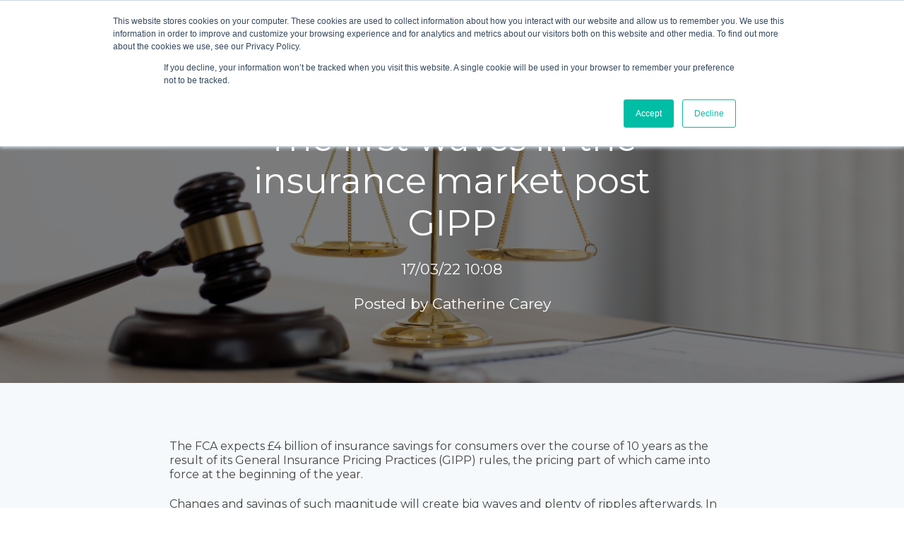

--- FILE ---
content_type: text/html; charset=UTF-8
request_url: https://www.consumerintelligence.com/articles/the-first-waves-in-the-insurance-market-post-gipp
body_size: 14375
content:
<!doctype html><html lang="en-gb"><head>
    <meta charset="utf-8">
    <title>The first waves in the insurance market post GIPP</title>
    <link rel="shortcut icon" href="https://www.consumerintelligence.com/hubfs/CI_asterisk-01-4.png">
    <meta name="description" content="The FCA expects £4 billion of insurance savings for consumers over the course of 10 years as the result of its General Insurance Pricing Practices (GIPP) rules, the pricing part of which came into force at the beginning of the year.&nbsp;">
    
		
		
		
      
		
		
    
    <meta name="viewport" content="width=device-width, initial-scale=1">

    <script src="/hs/hsstatic/jquery-libs/static-1.1/jquery/jquery-1.7.1.js"></script>
<script>hsjQuery = window['jQuery'];</script>
    <meta property="og:description" content="The FCA expects £4 billion of insurance savings for consumers over the course of 10 years as the result of its General Insurance Pricing Practices (GIPP) rules, the pricing part of which came into force at the beginning of the year.&nbsp;">
    <meta property="og:title" content="The first waves in the insurance market post GIPP">
    <meta name="twitter:description" content="The FCA expects £4 billion of insurance savings for consumers over the course of 10 years as the result of its General Insurance Pricing Practices (GIPP) rules, the pricing part of which came into force at the beginning of the year.&nbsp;">
    <meta name="twitter:title" content="The first waves in the insurance market post GIPP">

    

    
    <style>
a.cta_button{-moz-box-sizing:content-box !important;-webkit-box-sizing:content-box !important;box-sizing:content-box !important;vertical-align:middle}.hs-breadcrumb-menu{list-style-type:none;margin:0px 0px 0px 0px;padding:0px 0px 0px 0px}.hs-breadcrumb-menu-item{float:left;padding:10px 0px 10px 10px}.hs-breadcrumb-menu-divider:before{content:'›';padding-left:10px}.hs-featured-image-link{border:0}.hs-featured-image{float:right;margin:0 0 20px 20px;max-width:50%}@media (max-width: 568px){.hs-featured-image{float:none;margin:0;width:100%;max-width:100%}}.hs-screen-reader-text{clip:rect(1px, 1px, 1px, 1px);height:1px;overflow:hidden;position:absolute !important;width:1px}
</style>

<link rel="stylesheet" href="https://www.consumerintelligence.com/hubfs/hub_generated/template_assets/1/70018895413/1767608050524/template_main.min.css">
<link rel="stylesheet" href="https://www.consumerintelligence.com/hubfs/hub_generated/template_assets/1/70019072556/1767608048713/template__aos.min.css">

  <style type="text/css">
    
    
      
      
			
		
      .header-main__container {
        background: #fff;
        position: relative;
      }
		
		  @media (min-width: 1200px) {
				.body-container-wrapper:before {
					display: none;
				}
			}
		  
		  @media (max-width: 1200px) {
				.header-main__mobile-menu-btn span {
					background: #444;
				}
			}
		
    
    
      .header-main__container:before {
        display: none;
      }
    
    
    
    
    .header-main--white-with-navigation {
      border-bottom: 1px solid rgba(66, 65, 71, 0.14);
    }
    
    .header-main--fixed .header-main__container {
      background: rgba(73, 74, 82, 1.0);
    }
    
    .header-main__logo img {
      max-width: 180px;
    }
    
    
    
    
      .header-main--fixed .header-main__white-logo { display: block; }
      .header-main--fixed .header-main__color-logo { display: none; }
    
    
    @media (max-width: 1200px) {
      .header-main__logo img {
        max-width: 145.8670988654781px;
      }
    }
    
    
    
    
    

    
		
		
    .hs-menu-wrapper.flyouts .hs-menu-children-wrapper {
      background: rgba(255, 255, 255, 1.0);
      
    }
    
    @media (min-width: 1200px) {
      .hs-menu-wrapper.flyouts .hs-menu-children-wrapper {
        padding: 7px 10px;
        border-radius: 6px;
      }
    }
    
    .hs-menu-wrapper.flyouts .hs-menu-depth-1 > .hs-menu-children-wrapper:after {
      border-bottom-color: rgba(255, 255, 255, 1.0);
    }
    
    .hs-menu-wrapper.flyouts .hs-menu-children-wrapper a,
    .header-main__language-switcher .lang_list_class li a {
      font-size: 15px;
    }
		
		
    
    
    
    .header-main__menu-nav-wrapper .hs-menu-wrapper > ul > li > a:not(.header-main__cta),
    .header-main__language-switcher-label-current {
      
      text-transform: none;
      letter-spacing: 0px;
      font-size: 17px;
    }
    
    @media (min-width: 1200px) {
      .header-main:not(.header-main--fixed) .header-main__menu-nav-wrapper .hs-menu-wrapper > ul > li > a:not(.header-main__cta),
      .header-main:not(.header-main--fixed) .header-main__language-switcher-label-current {
        color: rgba(68, 68, 68, 1.0);
      }
      
      .header-main:not(.header-main--fixed) .header-main__container--white-with-navigation .header-main__menu-nav-wrapper .hs-menu-wrapper > ul > li > a:not(.header-main__cta) {
        color: #444;
      }

      .header-main:not(.header-main--fixed) .header-main__menu-nav-wrapper .hs-menu-wrapper > ul > li > a:not(.header-main__cta):hover {
        color: rgba(91, 194, 231, 0.7);
      }
      
      .header-main:not(.header-main--fixed) .header-main__container--white-with-navigation .header-main__menu-nav-wrapper .hs-menu-wrapper > ul > li > a:not(.header-main__cta):hover {
        color: #5BC2E7;
      }
      
      .header-main__language-switcher svg {
        fill: rgba(68, 68, 68, 1.0);
      }
      
      .header-main--fixed .hs-menu-wrapper > ul > li > a:not(.header-main__cta),
      .header-main--fixed .header-main__language-switcher-label-current {
        color: rgba(255, 255, 255, 1.0);
      }
    }
    
		.header-main--fixed .hs-menu-wrapper > ul > li > a:not(.header-main__cta):hover {
			opacity: .7;
		}
		
		
		
		.header-main__menu-nav-wrapper .hs-menu-wrapper > ul > li > a {
			padding: 0 12px;
		}
		
		@media (min-width: 1200px) {
			.header-main__menu-nav-wrapper .hs-menu-wrapper > ul > li > a {
				padding: 12px 12px;
			}
		}

		.header-main__menu-nav-wrapper .hs-menu-children-wrapper a,
    .header-main__language-switcher .lang_list_class li a {
      color: #444;
      padding: 7px 10px;
      text-transform: none;
      letter-spacing: 0px;
    }
		
		@media (max-width: 1200px) {
			.header-main__menu-nav-wrapper .hs-menu-children-wrapper a {
				padding: 0 10px;
			}
		}
		
    .header-main__menu-nav-wrapper .hs-menu-children-wrapper a:hover,
    .header-main__language-switcher .lang_list_class li a:hover {
      color: #5bc2e7;
      background: #efefef;
      padding-left: 14px;
			border-radius: 6px;
    }
		
		@media (max-width: 1200px) {
			.header-main__cta {
				font-size: 17px;
			}

			.header-main__language-switcher .lang_list_class li:first-child {
				border-radius: 6px 6px 0 0;
			}

			.header-main__language-switcher .lang_list_class li:last-child {
				border-radius: 0 0 6px 6px;
			}
    
			.header-main__language-switcher .lang_list_class {
				border-radius: 6px;
			}
		}
    
		
		
		
		  .search--menu input {
				width: 0;
				border-right: 0;
				border-left: 0;
				border-top: 0;
				color: rgba(68, 68, 68, 1.0);
				background: none;
				padding: 0;
				
				  border-bottom: 1px solid rgba(68, 68, 68, 0.12);
					color: #444;
				
				transform: scaleX(0);
				transition: transform 300ms ease;
				transform-origin: right;
				position: absolute;
				right: 0;
				top: -6px;
			}
		
		  .search--menu {
				display: inline-flex;
				display: -webkit-inline-box;
				position: relative;
			}
		
		  .search--menu svg {
				cursor: pointer;
				
				  fill: #444;
				
			}
		
		  .header-main--fixed .search--menu svg {
				fill: rgba(255, 255, 255, 1.0);
			}
		
		  .header-main--fixed .search--menu input {
				border-bottom-color: rgba(255, 255, 255, 1.0) !important;
				color: rgba(255, 255, 255, 1.0);
			}

			.search-open .hs-menu-wrapper {
				transform: translateX(-160px);
				opacity: 0;
			}

			.search-open .search--menu input {
				width: auto;
				padding: 7px;
				transform: scaleX(1);
			}

		  .search--menu input:focus {
				outline: none;
				
				  border-bottom: 1px solid rgba(68, 68, 68, .7);
				
			}
		
			.search--menu label {
				left: -60px;
				position: absolute;
			}
		
    
		
			.top-bar--mobile {
				padding: 0 15px;
			}
		
    
    
    
      
    
      .header-main--fixed .header-main__logo img {
        max-width: 120.0px;
      }
    
    
      .header-main--fixed .header-main__cta {
        padding-bottom: .4rem;
        padding-top: .4rem;
      }
  
      
      .header-main--fixed .header-main__container {
        padding: .4rem 0;
        transition: all 210ms linear;
      }


    
  </style>

<link rel="stylesheet" href="/hs/hsstatic/AsyncSupport/static-1.501/sass/comments_listing_asset.css">

  <style>
    footer {
      background-color: rgba(68, 68, 68, 1.0);
    }
    
    footer * {
      color: #FFFFFF;
    }
    
		
			footer a {
				font-family: ;
			}
		
		
		.footer__main {
			flex: 0 350px;
		}
		
		.footer__social-link a {
			background: rgba(255, 255, 255, 0.12);
		}

		.footer__social-link a:hover {
			background: rgba(255, 255, 255, 0.34);
		}
		
    .footer__menu .hs-menu-depth-1 > a {
			text-transform: normal;
			margin-bottom: 21px;
		}
		
		
		  .footer__menu .hs-menu-wrapper li ul li ul {
				display: block;
			}
		
  </style>

<style>
  @font-face {
    font-family: "Montserrat";
    font-weight: 400;
    font-style: normal;
    font-display: swap;
    src: url("/_hcms/googlefonts/Montserrat/regular.woff2") format("woff2"), url("/_hcms/googlefonts/Montserrat/regular.woff") format("woff");
  }
  @font-face {
    font-family: "Montserrat";
    font-weight: 700;
    font-style: normal;
    font-display: swap;
    src: url("/_hcms/googlefonts/Montserrat/700.woff2") format("woff2"), url("/_hcms/googlefonts/Montserrat/700.woff") format("woff");
  }
</style>

    <script src="https://www.consumerintelligence.com/hubfs/hub_generated/template_assets/1/70018894462/1767608049390/template_bundle.min.js"></script>

    
<!--  Added by GoogleAnalytics integration -->
<script>
var _hsp = window._hsp = window._hsp || [];
_hsp.push(['addPrivacyConsentListener', function(consent) { if (consent.allowed || (consent.categories && consent.categories.analytics)) {
  (function(i,s,o,g,r,a,m){i['GoogleAnalyticsObject']=r;i[r]=i[r]||function(){
  (i[r].q=i[r].q||[]).push(arguments)},i[r].l=1*new Date();a=s.createElement(o),
  m=s.getElementsByTagName(o)[0];a.async=1;a.src=g;m.parentNode.insertBefore(a,m)
})(window,document,'script','//www.google-analytics.com/analytics.js','ga');
  ga('create','UA-11132605-4','auto');
  ga('send','pageview');
}}]);
</script>

<!-- /Added by GoogleAnalytics integration -->

<!--  Added by GoogleAnalytics4 integration -->
<script>
var _hsp = window._hsp = window._hsp || [];
window.dataLayer = window.dataLayer || [];
function gtag(){dataLayer.push(arguments);}

var useGoogleConsentModeV2 = true;
var waitForUpdateMillis = 1000;


if (!window._hsGoogleConsentRunOnce) {
  window._hsGoogleConsentRunOnce = true;

  gtag('consent', 'default', {
    'ad_storage': 'denied',
    'analytics_storage': 'denied',
    'ad_user_data': 'denied',
    'ad_personalization': 'denied',
    'wait_for_update': waitForUpdateMillis
  });

  if (useGoogleConsentModeV2) {
    _hsp.push(['useGoogleConsentModeV2'])
  } else {
    _hsp.push(['addPrivacyConsentListener', function(consent){
      var hasAnalyticsConsent = consent && (consent.allowed || (consent.categories && consent.categories.analytics));
      var hasAdsConsent = consent && (consent.allowed || (consent.categories && consent.categories.advertisement));

      gtag('consent', 'update', {
        'ad_storage': hasAdsConsent ? 'granted' : 'denied',
        'analytics_storage': hasAnalyticsConsent ? 'granted' : 'denied',
        'ad_user_data': hasAdsConsent ? 'granted' : 'denied',
        'ad_personalization': hasAdsConsent ? 'granted' : 'denied'
      });
    }]);
  }
}

gtag('js', new Date());
gtag('set', 'developer_id.dZTQ1Zm', true);
gtag('config', 'G-0QDFBR67TB');
</script>
<script async src="https://www.googletagmanager.com/gtag/js?id=G-0QDFBR67TB"></script>

<!-- /Added by GoogleAnalytics4 integration -->


<script src="//static.getclicky.com/js" type="text/javascript"></script>
<script type="text/javascript">try{ clicky.init(218129); }catch(e){}</script>


<link rel="amphtml" href="https://www.consumerintelligence.com/articles/the-first-waves-in-the-insurance-market-post-gipp?hs_amp=true">

<meta property="og:image" content="https://www.consumerintelligence.com/hubfs/GIPP-1.png">
<meta property="og:image:width" content="1200">
<meta property="og:image:height" content="627">

<meta name="twitter:image" content="https://www.consumerintelligence.com/hubfs/GIPP-1.png">


<meta property="og:url" content="https://www.consumerintelligence.com/articles/the-first-waves-in-the-insurance-market-post-gipp">
<meta name="twitter:card" content="summary_large_image">

<link rel="canonical" href="https://www.consumerintelligence.com/articles/the-first-waves-in-the-insurance-market-post-gipp">

<meta property="og:type" content="article">
<link rel="alternate" type="application/rss+xml" href="https://www.consumerintelligence.com/articles/rss.xml">
<meta name="twitter:domain" content="www.consumerintelligence.com">
<meta name="twitter:site" content="@consumerintel">
<script src="//platform.linkedin.com/in.js" type="text/javascript">
    lang: en_US
</script>

<meta http-equiv="content-language" content="en-gb">






  <meta name="generator" content="HubSpot"></head>
  
	
	
  
  <body>
    <div class="body-wrapper   hs-content-id-68756628263 hs-blog-post hs-blog-id-3868561786 body-wrapper--default">
      
        <div id="hs_cos_wrapper_header" class="hs_cos_wrapper hs_cos_wrapper_widget hs_cos_wrapper_type_module" style="" data-hs-cos-general-type="widget" data-hs-cos-type="module">




  


<header class="header-main header-main--default sticky-menu-on " id="">
  

  <div class="row-fluid-wrapper header-main__container header-main__container--default">
    <div class="row-fluid">
      <div class="content-wrapper space-between">

        <div class="header-main__logo">
          
					
          
            
          

					
					
						
						
						<a href="https://www.consumerintelligence.com">
							<img src="https://www.consumerintelligence.com/hs-fs/hubfs/ci-logo-white-2.png?width=1342&amp;height=496&amp;name=ci-logo-white-2.png" alt="ci-logo-white-2" width="1342" height="496" class="header-main__white-logo false hide" srcset="https://www.consumerintelligence.com/hs-fs/hubfs/ci-logo-white-2.png?width=671&amp;height=248&amp;name=ci-logo-white-2.png 671w, https://www.consumerintelligence.com/hs-fs/hubfs/ci-logo-white-2.png?width=1342&amp;height=496&amp;name=ci-logo-white-2.png 1342w, https://www.consumerintelligence.com/hs-fs/hubfs/ci-logo-white-2.png?width=2013&amp;height=744&amp;name=ci-logo-white-2.png 2013w, https://www.consumerintelligence.com/hs-fs/hubfs/ci-logo-white-2.png?width=2684&amp;height=992&amp;name=ci-logo-white-2.png 2684w, https://www.consumerintelligence.com/hs-fs/hubfs/ci-logo-white-2.png?width=3355&amp;height=1240&amp;name=ci-logo-white-2.png 3355w, https://www.consumerintelligence.com/hs-fs/hubfs/ci-logo-white-2.png?width=4026&amp;height=1488&amp;name=ci-logo-white-2.png 4026w" sizes="(max-width: 1342px) 100vw, 1342px">
					  </a>
					

					
					
						
						
						<a href="https://www.consumerintelligence.com">
							<img src="https://www.consumerintelligence.com/hs-fs/hubfs/master_ci_logo_new-01-2.png?width=1342&amp;height=496&amp;name=master_ci_logo_new-01-2.png" alt="master_ci_logo_new-01-2" width="1342" height="496" class="header-main__color-logo " srcset="https://www.consumerintelligence.com/hs-fs/hubfs/master_ci_logo_new-01-2.png?width=671&amp;height=248&amp;name=master_ci_logo_new-01-2.png 671w, https://www.consumerintelligence.com/hs-fs/hubfs/master_ci_logo_new-01-2.png?width=1342&amp;height=496&amp;name=master_ci_logo_new-01-2.png 1342w, https://www.consumerintelligence.com/hs-fs/hubfs/master_ci_logo_new-01-2.png?width=2013&amp;height=744&amp;name=master_ci_logo_new-01-2.png 2013w, https://www.consumerintelligence.com/hs-fs/hubfs/master_ci_logo_new-01-2.png?width=2684&amp;height=992&amp;name=master_ci_logo_new-01-2.png 2684w, https://www.consumerintelligence.com/hs-fs/hubfs/master_ci_logo_new-01-2.png?width=3355&amp;height=1240&amp;name=master_ci_logo_new-01-2.png 3355w, https://www.consumerintelligence.com/hs-fs/hubfs/master_ci_logo_new-01-2.png?width=4026&amp;height=1488&amp;name=master_ci_logo_new-01-2.png 4026w" sizes="(max-width: 1342px) 100vw, 1342px">
							<span class="hide-text">ci-logo-white-2</span>
					  </a>
					
        </div>

        
        
          <div class="header-main__menu-nav-container">
            <div class="header-main__menu-nav-wrapper">
              <div id="hs_menu_wrapper_header_" class="hs-menu-wrapper active-branch flyouts hs-menu-flow-horizontal" role="navigation" data-sitemap-name="default" data-menu-id="87562389145" aria-label="Navigation Menu">
 <ul role="menu" class="active-branch">
  <li class="hs-menu-item hs-menu-depth-1 hs-item-has-children" role="none"><a href="javascript:;" aria-haspopup="true" aria-expanded="false" role="menuitem">Markets</a>
   <ul role="menu" class="hs-menu-children-wrapper">
    <li class="hs-menu-item hs-menu-depth-2" role="none"><a href="https://www.consumerintelligence.com/motor-insurance-market" role="menuitem">Motor Insurance</a></li>
    <li class="hs-menu-item hs-menu-depth-2" role="none"><a href="https://www.consumerintelligence.com/home-insurance-market" role="menuitem">Home Insurance</a></li>
    <li class="hs-menu-item hs-menu-depth-2" role="none"><a href="https://www.consumerintelligence.com/travel-insurance-market" role="menuitem">Travel Insurance</a></li>
    <li class="hs-menu-item hs-menu-depth-2" role="none"><a href="https://www.consumerintelligence.com/pet-insurance-market" role="menuitem">Pet Insurance</a></li>
    <li class="hs-menu-item hs-menu-depth-2" role="none"><a href="https://www.consumerintelligence.com/bike-insurance-market" role="menuitem">Bike Insurance</a></li>
    <li class="hs-menu-item hs-menu-depth-2" role="none"><a href="https://www.consumerintelligence.com/van-insurance-market" role="menuitem">Van Insurance</a></li>
    <li class="hs-menu-item hs-menu-depth-2" role="none"><a href="https://www.consumerintelligence.com/landlord-insurance-price-benchmarking" role="menuitem">Landlord Insurance</a></li>
    <li class="hs-menu-item hs-menu-depth-2" role="none"><a href="https://www.consumerintelligence.com/sme-insurance-price-benchmarking" role="menuitem">SME Insurance</a></li>
    <li class="hs-menu-item hs-menu-depth-2" role="none"><a href="https://www.consumerintelligence.com/rescue-insurance-price-benchmarking" role="menuitem">Rescue Insurance</a></li>
    <li class="hs-menu-item hs-menu-depth-2" role="none"><a href="https://www.consumerintelligence.com/inflation-tracking" role="menuitem">Inflation Tracking</a></li>
   </ul></li>
  <li class="hs-menu-item hs-menu-depth-1 hs-item-has-children" role="none"><a href="javascript:;" aria-haspopup="true" aria-expanded="false" role="menuitem">Insurance Benchmarking</a>
   <ul role="menu" class="hs-menu-children-wrapper">
    <li class="hs-menu-item hs-menu-depth-2" role="none"><a href="https://www.consumerintelligence.com/daily-price-benchmarking-solution" role="menuitem">Daily Price Benchmarking</a></li>
    <li class="hs-menu-item hs-menu-depth-2" role="none"><a href="https://www.consumerintelligence.com/market-view-solution" role="menuitem">Market View</a></li>
    <li class="hs-menu-item hs-menu-depth-2" role="none"><a href="https://www.consumerintelligence.com/trading-view" role="menuitem">Trading View</a></li>
    <li class="hs-menu-item hs-menu-depth-2" role="none"><a href="https://www.consumerintelligence.com/underwriter-view" role="menuitem">Underwriter View</a></li>
    <li class="hs-menu-item hs-menu-depth-2" role="none"><a href="https://www.consumerintelligence.com/offers-and-incentives-benchmarking" role="menuitem">Offers and Incentives Benchmarking</a></li>
    <li class="hs-menu-item hs-menu-depth-2" role="none"><a href="https://www.consumerintelligence.com/additional-product-benchmarking-solution" role="menuitem">Additional Product Benchmarking</a></li>
    <li class="hs-menu-item hs-menu-depth-2" role="none"><a href="https://www.consumerintelligence.com/gipp-performance-tracker-solution" role="menuitem">GIPP Performance Tracker</a></li>
    <li class="hs-menu-item hs-menu-depth-2" role="none"><a href="https://www.consumerintelligence.com/data-mapping-diagnostic-solution" role="menuitem">Data Mapping Diagnostic</a></li>
    <li class="hs-menu-item hs-menu-depth-2" role="none"><a href="https://www.consumerintelligence.com/question-set-monitor-solution" role="menuitem">PCW Question Set Monitor</a></li>
    <li class="hs-menu-item hs-menu-depth-2" role="none"><a href="https://www.consumerintelligence.com/insurance-marketing-substantiations" role="menuitem">Advertising Substantiations</a></li>
   </ul></li>
  <li class="hs-menu-item hs-menu-depth-1 hs-item-has-children" role="none"><a href="javascript:;" aria-haspopup="true" aria-expanded="false" role="menuitem">Consumer Research</a>
   <ul role="menu" class="hs-menu-children-wrapper">
    <li class="hs-menu-item hs-menu-depth-2" role="none"><a href="https://www.consumerintelligence.com/insurance-behaviour-tracker-solution" role="menuitem">Insurance Behaviour Tracker</a></li>
    <li class="hs-menu-item hs-menu-depth-2" role="none"><a href="https://www.consumerintelligence.com/fair-value-benchmarking" role="menuitem">Fair Value Benchmarking</a></li>
    <li class="hs-menu-item hs-menu-depth-2" role="none"><a href="https://www.consumerintelligence.com/viewsbank-consumer-survey-panel" role="menuitem">Consumer Survey Panel</a></li>
    <li class="hs-menu-item hs-menu-depth-2" role="none"><a href="https://www.consumerintelligence.com/consumer-outcomes-benchmarking" role="menuitem">Consumer Outcomes Benchmarking</a></li>
   </ul></li>
  <li class="hs-menu-item hs-menu-depth-1 hs-item-has-children active-branch" role="none"><a href="javascript:;" aria-haspopup="true" aria-expanded="false" role="menuitem">Exciting Insight</a>
   <ul role="menu" class="hs-menu-children-wrapper active-branch">
    <li class="hs-menu-item hs-menu-depth-2 active active-branch" role="none"><a href="https://www.consumerintelligence.com/articles" role="menuitem">Blog</a></li>
    <li class="hs-menu-item hs-menu-depth-2" role="none"><a href="https://www.consumerintelligence.com/exciting-insight-resources/" role="menuitem">Resources</a></li>
    <li class="hs-menu-item hs-menu-depth-2" role="none"><a href="https://www.consumerintelligence.com/ai" role="menuitem">AI &amp; CI</a></li>
    <li class="hs-menu-item hs-menu-depth-2" role="none"><a href="https://www.consumerintelligence.com/success-stories" role="menuitem">Client Success Stories</a></li>
   </ul></li>
  <li class="hs-menu-item hs-menu-depth-1 hs-item-has-children" role="none"><a href="javascript:;" aria-haspopup="true" aria-expanded="false" role="menuitem">About Us</a>
   <ul role="menu" class="hs-menu-children-wrapper">
    <li class="hs-menu-item hs-menu-depth-2" role="none"><a href="https://viewfinder.consumerintelligence.com/" role="menuitem">Viewfinder Login</a></li>
    <li class="hs-menu-item hs-menu-depth-2" role="none"><a href="https://www.consumerintelligence.com/about" role="menuitem">Our Story</a></li>
    <li class="hs-menu-item hs-menu-depth-2" role="none"><a href="https://www.consumerintelligence.com/join-us" role="menuitem">Join Us</a></li>
    <li class="hs-menu-item hs-menu-depth-2" role="none"><a href="https://www.consumerintelligence.com/contact-media-centre" role="menuitem">Media Centre</a></li>
    <li class="hs-menu-item hs-menu-depth-2" role="none"><a href="https://www.consumerintelligence.com/contact" role="menuitem">Contact Us</a></li>
   </ul></li>
 </ul>
</div>
							
							
							  <form action="/hs-search-results" class="search--menu">
									<input type="search" class="hs-site-search-input" name="term" autocomplete="off" placeholder="Search..." id="search-site">
									<label for="search-site" class="margin-0 hide-text">Search Site</label>

									<svg version="1.0" xmlns="http://www.w3.org/2000/svg" viewbox="0 0 512 512" width="14" aria-labelledby="search1" role="img"><title id="search1">Search</title><g id="search1_layer"><path d="M505 442.7L405.3 343c-4.5-4.5-10.6-7-17-7H372c27.6-35.3 44-79.7 44-128C416 93.1 322.9 0 208 0S0 93.1 0 208s93.1 208 208 208c48.3 0 92.7-16.4 128-44v16.3c0 6.4 2.5 12.5 7 17l99.7 99.7c9.4 9.4 24.6 9.4 33.9 0l28.3-28.3c9.4-9.4 9.4-24.6.1-34zM208 336c-70.7 0-128-57.2-128-128 0-70.7 57.2-128 128-128 70.7 0 128 57.2 128 128 0 70.7-57.2 128-128 128z" /></g></svg>
								</form>
              
							
							
							
							
							
							
							
								
							
              
              
                <a class="button header-main__cta" href="https://viewfinder.consumerintelligence.com/" target="_blank" rel="noopener">
									Login
							  </a>
              
							
							
              
							
            </div>
          </div>

          <a class="header-main__mobile-menu-btn hide-on-desktop">
            <span></span>
            <span></span>
            <span></span>
          </a>
        
      </div><!-- .content-wrapper.space-between -->
    </div><!-- .row-fluid -->
  </div><!-- .row-fluid-wrapper.header-main__container -->
</header>




	


</div>
      

      



<main class="body-container-wrapper">
  <div class="body-container body-container--blog-post">
		
		<div class="banner banner--blog" style="background-image:url(https://www.consumerintelligence.com/hubfs/GIPP-1.png)">
			<div class="banner__inner">
				<h1><span id="hs_cos_wrapper_name" class="hs_cos_wrapper hs_cos_wrapper_meta_field hs_cos_wrapper_type_text" style="" data-hs-cos-general-type="meta_field" data-hs-cos-type="text">The first waves in the insurance market post GIPP</span></h1>
				
				
				  <p>17/03/22 10:08</p>
				
				
				
					
						<p>Posted by 
							<a href="https://www.consumerintelligence.com/articles/author/catherine-carey">
								Catherine Carey
							</a>
						</p>
					
				
			</div>
		</div>
		
		
		<div class="content-wrapper dnd-section">
			<article class="blog-post">
				<span id="hs_cos_wrapper_post_body" class="hs_cos_wrapper hs_cos_wrapper_meta_field hs_cos_wrapper_type_rich_text" style="" data-hs-cos-general-type="meta_field" data-hs-cos-type="rich_text"><p><span data-contrast="auto" xml:lang="EN-GB" lang="EN-GB"><span>The FCA expect</span><span>s</span><span> £4 billion of</span><span> insurance</span><span> savings for consumers </span><span>over the course of 10 years</span><span> </span><span>as the result of its General Insurance Pricing Practices (GIPP) rules</span><span>, the pricing part of which came into force at the beginning of the year.&nbsp;</span></span></p>
<p><!--more--><span data-contrast="auto"></span><span data-contrast="auto" xml:lang="EN-GB" lang="EN-GB"><span></span></span></p>
<p><span data-contrast="auto">Changes and savings of such magnitude will create big waves and plenty of ripples afterwards. In our recent webinar, ‘<span style="color: #5bc2e7;"><a href="/webinar-gipp-the-4bn-question" rel="noopener" target="_blank" style="color: #5bc2e7;">GIPP: The £4bn question</a></span>’, we looked into how brands are weathering the swells and riding out the first part of the storm.&nbsp;</span><span data-ccp-props="{}">&nbsp;</span></p>
<p><strong><span data-contrast="auto">Pricing waves</span></strong><span data-ccp-props="{}">&nbsp;</span></p>
<p><span data-contrast="auto">We’ve seen the first wave of GIPP impact in sharply rising prices, and the choppy waters continue. We’ve already covered the <span style="color: #5bc2e7;"><a href="/articles/gipp-the-data-is-in" rel="noopener" target="_blank" style="color: #5bc2e7;">stark price rises in January</a> </span></span><span data-contrast="auto">where 84% of car insurance and 90% of home insurance brands put through price increases for new business to bring them in line with prices quoted to customers at renewal.&nbsp;</span><span data-ccp-props="{}">&nbsp;</span></p>
<p><span data-contrast="auto">February saw a little bit of recalibration with a third of motor brands and 43% of home brands putting through price cuts while others put through more measured increases than the previous month.&nbsp;</span><span data-ccp-props="{}">&nbsp;</span></p>
<p><span data-contrast="auto">What also stands out is the pace of the reactions. Some brands have been putting through pricing changes once a day – and in some cases hourly. This means that some of changes brands put into the market won’t have the intended outcome as the conditions they are reacting to are volatile and changing themselves. Watching and measuring is key.&nbsp;</span><span data-ccp-props="{}">&nbsp;</span></p>
<p>&nbsp;</p>
<p><img src="https://www.consumerintelligence.com/hs-fs/hubfs/Picture1-1.png?width=542&amp;name=Picture1-1.png" alt="Picture1-1" width="542" loading="lazy" style="margin-left: auto; margin-right: auto; display: block; width: 542px;" srcset="https://www.consumerintelligence.com/hs-fs/hubfs/Picture1-1.png?width=271&amp;name=Picture1-1.png 271w, https://www.consumerintelligence.com/hs-fs/hubfs/Picture1-1.png?width=542&amp;name=Picture1-1.png 542w, https://www.consumerintelligence.com/hs-fs/hubfs/Picture1-1.png?width=813&amp;name=Picture1-1.png 813w, https://www.consumerintelligence.com/hs-fs/hubfs/Picture1-1.png?width=1084&amp;name=Picture1-1.png 1084w, https://www.consumerintelligence.com/hs-fs/hubfs/Picture1-1.png?width=1355&amp;name=Picture1-1.png 1355w, https://www.consumerintelligence.com/hs-fs/hubfs/Picture1-1.png?width=1626&amp;name=Picture1-1.png 1626w" sizes="(max-width: 542px) 100vw, 542px"></p>
<p><strong><span data-contrast="auto">Preparing for the storm&nbsp;</span></strong><span data-ccp-props="{}">&nbsp;</span></p>
<p><span data-contrast="auto">GIPP strategies began well before January, and we can see different brands had been preparing with some very different tactics in anticipation of changing market conditions.</span><span data-ccp-props="{}">&nbsp;</span></p>
<p><span data-contrast="auto">Using a combination of analytical tools, including our Insurance Behaviour Tracker and Market View, we can see different elements in play.&nbsp;</span><span data-ccp-props="{}">&nbsp;</span></p>
<p><span data-contrast="auto">One brand, for example, made a concerted push for new business and has gained market share – but it also suffered from a fall in retention and had not addressed price walking ahead of the deadline.&nbsp;&nbsp;</span><span data-ccp-props="{}">&nbsp;</span></p>
<p><span data-contrast="auto">Another was ahead of the regulations on weaning itself off dual pricing, boosting its retention rate as it headed into January and shoring up its back book for 2021. Its less competitive position on new business cost reduced its market share momentum, but it is in a good place to wait for the dust to settle and formulate a ‘new’ new business plan when market dynamics are more stable and predictable.&nbsp;</span><span data-ccp-props="{}">&nbsp;</span></p>
<p style="font-weight: bold;"><span data-contrast="auto" xml:lang="EN-GB" lang="EN-GB">Brand 1 - Building the front book</span>&nbsp;</p>
<p><img src="https://www.consumerintelligence.com/hs-fs/hubfs/Picture2.png?width=602&amp;name=Picture2.png" alt="Picture2" width="602" loading="lazy" style="margin-left: auto; margin-right: auto; display: block; width: 602px;" srcset="https://www.consumerintelligence.com/hs-fs/hubfs/Picture2.png?width=301&amp;name=Picture2.png 301w, https://www.consumerintelligence.com/hs-fs/hubfs/Picture2.png?width=602&amp;name=Picture2.png 602w, https://www.consumerintelligence.com/hs-fs/hubfs/Picture2.png?width=903&amp;name=Picture2.png 903w, https://www.consumerintelligence.com/hs-fs/hubfs/Picture2.png?width=1204&amp;name=Picture2.png 1204w, https://www.consumerintelligence.com/hs-fs/hubfs/Picture2.png?width=1505&amp;name=Picture2.png 1505w, https://www.consumerintelligence.com/hs-fs/hubfs/Picture2.png?width=1806&amp;name=Picture2.png 1806w" sizes="(max-width: 602px) 100vw, 602px"></p>
<p style="font-weight: bold;"><span data-contrast="auto" xml:lang="EN-GB" lang="EN-GB">Brand 2 - Protecting the back book</span>&nbsp;</p>
<p><img src="https://www.consumerintelligence.com/hs-fs/hubfs/Picture3.png?width=602&amp;name=Picture3.png" alt="Picture3" width="602" loading="lazy" style="margin-left: auto; margin-right: auto; display: block; width: 602px;" srcset="https://www.consumerintelligence.com/hs-fs/hubfs/Picture3.png?width=301&amp;name=Picture3.png 301w, https://www.consumerintelligence.com/hs-fs/hubfs/Picture3.png?width=602&amp;name=Picture3.png 602w, https://www.consumerintelligence.com/hs-fs/hubfs/Picture3.png?width=903&amp;name=Picture3.png 903w, https://www.consumerintelligence.com/hs-fs/hubfs/Picture3.png?width=1204&amp;name=Picture3.png 1204w, https://www.consumerintelligence.com/hs-fs/hubfs/Picture3.png?width=1505&amp;name=Picture3.png 1505w, https://www.consumerintelligence.com/hs-fs/hubfs/Picture3.png?width=1806&amp;name=Picture3.png 1806w" sizes="(max-width: 602px) 100vw, 602px"></p>
<p><strong><span data-contrast="auto">Small fish vs big fish</span></strong><span data-ccp-props="{}">&nbsp;</span></p>
<p><span data-contrast="auto">When it comes to the food chain, size usually wins out. But post GIPP it may actually be a good time to be a smaller fish in a big pond.</span><span data-ccp-props="{}">&nbsp;</span></p>
<p><span data-contrast="auto">Newcomers clearly don’t have a big back book to balance with new business pricing. They also tend have a key advantage of new technology that allows them to watch and act on volatile market changes – something those with clunky legacy systems might not be able to do.&nbsp;</span><span data-ccp-props="{}">&nbsp;</span></p>
<p><span data-contrast="auto">GIPP is also an opportunity for new propositions such as telematics products - where premiums have been less impacted and inherently won’t have a big back book.&nbsp;</span><span data-ccp-props="{}">&nbsp;</span></p>
<p><span data-contrast="auto">It’s an area that could well get a stronger foothold in the market as insurance prices add to the wider cost-of-living crunch - and customers who wouldn’t have chosen telematics before consider it as an option when they see a larger price differential on the PCW results page.&nbsp;&nbsp;</span><span data-ccp-props="{}">&nbsp;</span></p>
<p style="font-weight: bold;"><span data-contrast="auto" xml:lang="EN-GB" lang="EN-GB">Price index of different proposition types</span>&nbsp;</p>
<p><img src="https://www.consumerintelligence.com/hs-fs/hubfs/Picture4.png?width=514&amp;name=Picture4.png" alt="Picture4" width="514" loading="lazy" style="margin-left: auto; margin-right: auto; display: block; width: 514px;" srcset="https://www.consumerintelligence.com/hs-fs/hubfs/Picture4.png?width=257&amp;name=Picture4.png 257w, https://www.consumerintelligence.com/hs-fs/hubfs/Picture4.png?width=514&amp;name=Picture4.png 514w, https://www.consumerintelligence.com/hs-fs/hubfs/Picture4.png?width=771&amp;name=Picture4.png 771w, https://www.consumerintelligence.com/hs-fs/hubfs/Picture4.png?width=1028&amp;name=Picture4.png 1028w, https://www.consumerintelligence.com/hs-fs/hubfs/Picture4.png?width=1285&amp;name=Picture4.png 1285w, https://www.consumerintelligence.com/hs-fs/hubfs/Picture4.png?width=1542&amp;name=Picture4.png 1542w" sizes="(max-width: 514px) 100vw, 514px"></p>
<p><span data-contrast="auto">Telematics products – both behaviour-based and usage-based – have certainly gained competitiveness in the market, and become a real threat to traditional propositions.</span><span data-ccp-props="{}">&nbsp;</span></p>
<p><span data-contrast="auto">However, it’s not all about the small fish. Established brands are also branching out into new markets, going for instance from motor into home, or coming in with differentiated product brands in bronze/silver/gold tiers designed to keep driving sales volumes.&nbsp;</span><span data-ccp-props="{}">&nbsp;</span></p>
<p><span data-contrast="auto">The number of corporate groups placing 3 or more propositions in ranks 1-5 has exploded from the Autumn of 2021, and keeps going up. From being the preserve of a handful, it is now adopted by 40% of the market.&nbsp;</span><span data-ccp-props="{}">&nbsp;</span></p>
<p><strong><span data-contrast="auto">Breakdown of corporate groups placing 3 or more propositions in rank 1-5</span></strong><span data-ccp-props="{}">&nbsp;</span></p>
<p><img src="https://www.consumerintelligence.com/hs-fs/hubfs/Picture5.png?width=603&amp;name=Picture5.png" alt="Picture5" width="603" loading="lazy" style="margin-left: auto; margin-right: auto; display: block; width: 603px;" srcset="https://www.consumerintelligence.com/hs-fs/hubfs/Picture5.png?width=302&amp;name=Picture5.png 302w, https://www.consumerintelligence.com/hs-fs/hubfs/Picture5.png?width=603&amp;name=Picture5.png 603w, https://www.consumerintelligence.com/hs-fs/hubfs/Picture5.png?width=905&amp;name=Picture5.png 905w, https://www.consumerintelligence.com/hs-fs/hubfs/Picture5.png?width=1206&amp;name=Picture5.png 1206w, https://www.consumerintelligence.com/hs-fs/hubfs/Picture5.png?width=1508&amp;name=Picture5.png 1508w, https://www.consumerintelligence.com/hs-fs/hubfs/Picture5.png?width=1809&amp;name=Picture5.png 1809w" sizes="(max-width: 603px) 100vw, 603px"></p>
<p><span data-contrast="auto">How innovative tiered versions of standard products really are remains to be seen - as does whether stripping out cover will ultimately constitutes ‘fair value’ for the regulator as the rest of the GIPP changes come into force.&nbsp;</span><span data-ccp-props="{}">&nbsp;</span></p>
<p><strong><span data-contrast="auto">Customer reaction</span></strong><span data-ccp-props="{}">&nbsp;</span></p>
<p><span data-contrast="auto">Perhaps the biggest question, certainly worth billions, is what customers will do.&nbsp;</span><span data-ccp-props="{}">&nbsp;</span></p>
<p><span data-contrast="auto">In a hardening market there’s normally an increase in shopping around, and a reduction in deflationary markets - but GIPP price rises and the end of price walking represent a disruption to ‘normal’ pricing cycles.</span><span data-ccp-props="{}">&nbsp;</span></p>
<p><span data-contrast="auto">What we do know is that shopping around for insurance is a very ingrained, established behaviour – with 81% of motorists and 74% of home insurance customers shopping around in 2021, half of whom when on to switch providers.&nbsp;</span><span data-ccp-props="{}">&nbsp;</span></p>
<p><span data-contrast="auto">The GIPP changes should make it easier to cancel policies and turn off auto renewals.&nbsp;</span><span data-ccp-props="{}">&nbsp;</span></p>
<p><span data-contrast="auto">And this all comes at a time when households face the worst squeeze on disposable income in 30 years and an unprecedented rise in energy prices in April. Seeing even a price reduction on a renewal notice may not be enough to deter savvy shoppers for checking if a better deal or more suitable product is available.&nbsp;&nbsp;</span><span data-ccp-props="{}">&nbsp;</span></p>
<p><span data-contrast="auto">There are waves like this which have nothing to do with GIPP but which nonetheless change the seas for insurance brands.&nbsp;</span><span data-ccp-props="{}">&nbsp;</span></p>
<p><span data-contrast="auto">Until one of the PCWs breaks out into value-ranking and helps customers pick the features that are relevant to them, price sensitivity is probably here to stay. But the first of the big 4 - or a new comparison site OR insurer - that innovates to sell on quality of cover, service and claims experience, could well be the one who ultimately rules the waves...&nbsp;</span><span data-ccp-props="{}">&nbsp;</span></p>
<p><span data-contrast="auto">This could be the perfect storm, or a perfect opportunity.</span></p>
<p>&nbsp;</p>
<hr>
<div>&nbsp;</div>
<div><a href="https://www.consumerintelligence.com/webinar-gipp-the-4bn-question" rel="noopener" target="_blank"><img src="https://www.consumerintelligence.com/hs-fs/hubfs/Copy%20of%20GIPP%20webinar%20GIF%20CTA.gif?width=770&amp;name=Copy%20of%20GIPP%20webinar%20GIF%20CTA.gif" alt="Copy of GIPP webinar GIF CTA" width="770" loading="lazy" style="width: 770px;" srcset="https://www.consumerintelligence.com/hs-fs/hubfs/Copy%20of%20GIPP%20webinar%20GIF%20CTA.gif?width=385&amp;name=Copy%20of%20GIPP%20webinar%20GIF%20CTA.gif 385w, https://www.consumerintelligence.com/hs-fs/hubfs/Copy%20of%20GIPP%20webinar%20GIF%20CTA.gif?width=770&amp;name=Copy%20of%20GIPP%20webinar%20GIF%20CTA.gif 770w, https://www.consumerintelligence.com/hs-fs/hubfs/Copy%20of%20GIPP%20webinar%20GIF%20CTA.gif?width=1155&amp;name=Copy%20of%20GIPP%20webinar%20GIF%20CTA.gif 1155w, https://www.consumerintelligence.com/hs-fs/hubfs/Copy%20of%20GIPP%20webinar%20GIF%20CTA.gif?width=1540&amp;name=Copy%20of%20GIPP%20webinar%20GIF%20CTA.gif 1540w, https://www.consumerintelligence.com/hs-fs/hubfs/Copy%20of%20GIPP%20webinar%20GIF%20CTA.gif?width=1925&amp;name=Copy%20of%20GIPP%20webinar%20GIF%20CTA.gif 1925w, https://www.consumerintelligence.com/hs-fs/hubfs/Copy%20of%20GIPP%20webinar%20GIF%20CTA.gif?width=2310&amp;name=Copy%20of%20GIPP%20webinar%20GIF%20CTA.gif 2310w" sizes="(max-width: 770px) 100vw, 770px"></a></div>
<h2>WEBINAR: GIPP: The £4bn question&nbsp;</h2>
<p>We have already seen a significant change in the general insurance market when it comes to price and product, but in our recent webinar, our panel discussed what's next for home and motor insurance in the coming months and years.&nbsp;</p>
<p><span style="color: #5bc2e7;"><a href="/webinar-gipp-the-4bn-question" rel="noopener" target="_blank" style="font-weight: bold; color: #5bc2e7;">Click here to catch up on what you missed.</a></span></p>
<p>&nbsp;</p>
<div><hr>
<p>&nbsp;</p>
<p><strong>Comment . . .&nbsp;</strong></p>
</div></span>
				
				
          <div class="blog-post__tags">
            <span id="hs_cos_wrapper_" class="hs_cos_wrapper hs_cos_wrapper_widget hs_cos_wrapper_type_icon" style="" data-hs-cos-general-type="widget" data-hs-cos-type="icon"><svg version="1.0" xmlns="http://www.w3.org/2000/svg" viewbox="0 0 512 512" width="12" aria-hidden="true"><g id="tag1_layer"><path d="M0 252.118V48C0 21.49 21.49 0 48 0h204.118a48 48 0 0 1 33.941 14.059l211.882 211.882c18.745 18.745 18.745 49.137 0 67.882L293.823 497.941c-18.745 18.745-49.137 18.745-67.882 0L14.059 286.059A48 48 0 0 1 0 252.118zM112 64c-26.51 0-48 21.49-48 48s21.49 48 48 48 48-21.49 48-48-21.49-48-48-48z" /></g></svg></span>
            
              <a class="blog-post__tag-link" href="https://www.consumerintelligence.com/articles/topic/home-insurance">home insurance</a>,
            
              <a class="blog-post__tag-link" href="https://www.consumerintelligence.com/articles/topic/motor-insurance">motor insurance</a>,
            
              <a class="blog-post__tag-link" href="https://www.consumerintelligence.com/articles/topic/fair-value">fair value</a>,
            
              <a class="blog-post__tag-link" href="https://www.consumerintelligence.com/articles/topic/gipp">gipp</a>
            
          </div>
        
				
				<div class="text-center mt-l">
					<h5>Like it? Share it:</h5>
					<div class="blog-post__share mb-xl">
						<a title="Share on Twitter" href="https://twitter.com/intent/tweet?url=https://www.consumerintelligence.com/articles/the-first-waves-in-the-insurance-market-post-gipp" rel="noreferrer" class="blog-post__share-twitter">
							<svg version="1.0" xmlns="http://www.w3.org/2000/svg" viewbox="0 0 512 512" width="21" height="21" aria-labelledby="twitter2" role="img"><title id="twitter2">Twitter</title><g id="twitter2_layer"><path d="M459.37 151.716c.325 4.548.325 9.097.325 13.645 0 138.72-105.583 298.558-298.558 298.558-59.452 0-114.68-17.219-161.137-47.106 8.447.974 16.568 1.299 25.34 1.299 49.055 0 94.213-16.568 130.274-44.832-46.132-.975-84.792-31.188-98.112-72.772 6.498.974 12.995 1.624 19.818 1.624 9.421 0 18.843-1.3 27.614-3.573-48.081-9.747-84.143-51.98-84.143-102.985v-1.299c13.969 7.797 30.214 12.67 47.431 13.319-28.264-18.843-46.781-51.005-46.781-87.391 0-19.492 5.197-37.36 14.294-52.954 51.655 63.675 129.3 105.258 216.365 109.807-1.624-7.797-2.599-15.918-2.599-24.04 0-57.828 46.782-104.934 104.934-104.934 30.213 0 57.502 12.67 76.67 33.137 23.715-4.548 46.456-13.32 66.599-25.34-7.798 24.366-24.366 44.833-46.132 57.827 21.117-2.273 41.584-8.122 60.426-16.243-14.292 20.791-32.161 39.308-52.628 54.253z" /></g></svg>
						</a>
						<a title="Share on LinkedIn" href="https://www.linkedin.com/shareArticle?mini=true&amp;url=https://www.consumerintelligence.com/articles/the-first-waves-in-the-insurance-market-post-gipp" rel="noreferrer" class="blog-post__share-linkedin">
							<svg version="1.0" xmlns="http://www.w3.org/2000/svg" viewbox="0 0 448 512" width="21" height="21" aria-labelledby="linkedin3" role="img"><title id="linkedin3">LinkedIn</title><g id="linkedin3_layer"><path d="M416 32H31.9C14.3 32 0 46.5 0 64.3v383.4C0 465.5 14.3 480 31.9 480H416c17.6 0 32-14.5 32-32.3V64.3c0-17.8-14.4-32.3-32-32.3zM135.4 416H69V202.2h66.5V416zm-33.2-243c-21.3 0-38.5-17.3-38.5-38.5S80.9 96 102.2 96c21.2 0 38.5 17.3 38.5 38.5 0 21.3-17.2 38.5-38.5 38.5zm282.1 243h-66.4V312c0-24.8-.5-56.7-34.5-56.7-34.6 0-39.9 27-39.9 54.9V416h-66.4V202.2h63.7v29.2h.9c8.9-16.8 30.6-34.5 62.9-34.5 67.2 0 79.7 44.3 79.7 101.9V416z" /></g></svg>
						</a>
						<a title="Share on Facebook" href="https://www.facebook.com/sharer/sharer.php?u=https://www.consumerintelligence.com/articles/the-first-waves-in-the-insurance-market-post-gipp" rel="noreferrer" class="blog-post__share-facebook">
							<svg version="1.0" xmlns="http://www.w3.org/2000/svg" viewbox="0 0 448 512" width="21" height="21" aria-labelledby="facebook-square4" role="img"><title id="facebook-square4">Facebook</title><g id="facebook-square4_layer"><path d="M448 80v352c0 26.5-21.5 48-48 48h-85.3V302.8h60.6l8.7-67.6h-69.3V192c0-19.6 5.4-32.9 33.5-32.9H384V98.7c-6.2-.8-27.4-2.7-52.2-2.7-51.6 0-87 31.5-87 89.4v49.9H184v67.6h60.9V480H48c-26.5 0-48-21.5-48-48V80c0-26.5 21.5-48 48-48h352c26.5 0 48 21.5 48 48z" /></g></svg>
						</a>
					</div>
				</div>
			</article>
			
			
			
				<div class="blog-comments white-item-shadow">
					
						<h4>Submit a comment</h4>
					
					
					<div id="hs_cos_wrapper_blog_comments" class="hs_cos_wrapper hs_cos_wrapper_widget hs_cos_wrapper_type_module widget-type-blog_comments" style="" data-hs-cos-general-type="widget" data-hs-cos-type="module"><span id="hs_cos_wrapper_blog_comments_blog_comments" class="hs_cos_wrapper hs_cos_wrapper_widget hs_cos_wrapper_type_blog_comments" style="" data-hs-cos-general-type="widget" data-hs-cos-type="blog_comments">
<div class="section post-footer">
    <div id="comments-listing" class="new-comments"></div>
    
      <div id="hs_form_target_f1770a09-b740-4c65-a41a-2737990b904b"></div>
      
      
      
      
    
</div>

</span></div>
				</div>
			
			
			
			
			
			
			

			<div class="blog-recent-posts widget-span dnd-section">
				<div class="text-center">
				  <h3>You may also like</h3>
				</div>
				
				<div class="blog-recent-posts__list flex-container flex-container--3-col flex-container--wrap flex-container--center">
					
  
				<div class="item-with-image">
					
						<a href="https://www.consumerintelligence.com/articles/pricing-agility-in-a-gipp-world">
							<span class="item-with-image__image lazy" data-bg="https://2037313.fs1.hubspotusercontent-na1.net/hubfs/2037313/pricing%20webinar%20write%20up%20may%202022.png">Pricing agility in a GIPP world</span>
						</a>
					
					<div class="item-with-image__inner-content">
						<h5 class="margin-0"><a href="https://www.consumerintelligence.com/articles/pricing-agility-in-a-gipp-world">Pricing agility in a GIPP world</a></h5>
						<small>12 May, 2022</small>

						<p class="item-with-image__text mt-m">Ten years ago, agility wasn’t a word heard much in the context of insurance, let alone pricing. Prices themselves may ha...</p>

						<div class="flex-container space-between">
							<p class="item-with-image__text"><a title="Read this article" href="https://www.consumerintelligence.com/articles/pricing-agility-in-a-gipp-world">Read this article</a></p>
							<span class="item-with-image__share">
								<a title="Share on Twitter" href="https://twitter.com/intent/tweet?url=https://www.consumerintelligence.com/articles/pricing-agility-in-a-gipp-world" rel="noreferrer">
									<svg version="1.0" xmlns="http://www.w3.org/2000/svg" viewbox="0 0 512 512" width="14" height="14" aria-labelledby="twitter5" role="img"><title id="twitter5">Twitter</title><g id="twitter5_layer"><path d="M459.37 151.716c.325 4.548.325 9.097.325 13.645 0 138.72-105.583 298.558-298.558 298.558-59.452 0-114.68-17.219-161.137-47.106 8.447.974 16.568 1.299 25.34 1.299 49.055 0 94.213-16.568 130.274-44.832-46.132-.975-84.792-31.188-98.112-72.772 6.498.974 12.995 1.624 19.818 1.624 9.421 0 18.843-1.3 27.614-3.573-48.081-9.747-84.143-51.98-84.143-102.985v-1.299c13.969 7.797 30.214 12.67 47.431 13.319-28.264-18.843-46.781-51.005-46.781-87.391 0-19.492 5.197-37.36 14.294-52.954 51.655 63.675 129.3 105.258 216.365 109.807-1.624-7.797-2.599-15.918-2.599-24.04 0-57.828 46.782-104.934 104.934-104.934 30.213 0 57.502 12.67 76.67 33.137 23.715-4.548 46.456-13.32 66.599-25.34-7.798 24.366-24.366 44.833-46.132 57.827 21.117-2.273 41.584-8.122 60.426-16.243-14.292 20.791-32.161 39.308-52.628 54.253z" /></g></svg>
								</a>
								<a title="Share on LinkedIn" href="https://www.linkedin.com/shareArticle?mini=true&amp;url=https://www.consumerintelligence.com/articles/pricing-agility-in-a-gipp-world" rel="noreferrer">
									<svg version="1.0" xmlns="http://www.w3.org/2000/svg" viewbox="0 0 448 512" width="14" height="14" aria-labelledby="linkedin-in6" role="img"><title id="linkedin-in6">LinkedIn</title><g id="linkedin-in6_layer"><path d="M100.3 480H7.4V180.9h92.9V480zM53.8 140.1C24.1 140.1 0 115.5 0 85.8 0 56.1 24.1 32 53.8 32c29.7 0 53.8 24.1 53.8 53.8 0 29.7-24.1 54.3-53.8 54.3zM448 480h-92.7V334.4c0-34.7-.7-79.2-48.3-79.2-48.3 0-55.7 37.7-55.7 76.7V480h-92.8V180.9h89.1v40.8h1.3c12.4-23.5 42.7-48.3 87.9-48.3 94 0 111.3 61.9 111.3 142.3V480z" /></g></svg>
								</a>
								<a title="Share on Facebook" href="https://www.facebook.com/sharer/sharer.php?u=https://www.consumerintelligence.com/articles/pricing-agility-in-a-gipp-world" rel="noreferrer">
									<svg version="1.0" xmlns="http://www.w3.org/2000/svg" viewbox="0 0 264 512" width="14" height="14" aria-labelledby="facebook-f7" role="img"><title id="facebook-f7">Facebook</title><g id="facebook-f7_layer"><path d="M76.7 512V283H0v-91h76.7v-71.7C76.7 42.4 124.3 0 193.8 0c33.3 0 61.9 2.5 70.2 3.6V85h-48.2c-37.8 0-45.1 18-45.1 44.3V192H256l-11.7 91h-73.6v229" /></g></svg>
								</a>
							</span>
						</div>
					</div>
				</div>
			

  
				<div class="item-with-image">
					
						<a href="https://www.consumerintelligence.com/articles/pricing-agility-more-relevant-than-ever">
							<span class="item-with-image__image lazy" data-bg="https://2037313.fs1.hubspotusercontent-na1.net/hubfs/2037313/Pricing.png">Pricing agility: More relevant than ever</span>
						</a>
					
					<div class="item-with-image__inner-content">
						<h5 class="margin-0"><a href="https://www.consumerintelligence.com/articles/pricing-agility-more-relevant-than-ever">Pricing agility: More relevant than ever</a></h5>
						<small>25 November, 2021</small>

						<p class="item-with-image__text mt-m">Insurance businesses are increasingly making changes to their prices on a weekly, and even daily basis. As we enter a ne...</p>

						<div class="flex-container space-between">
							<p class="item-with-image__text"><a title="Read this article" href="https://www.consumerintelligence.com/articles/pricing-agility-more-relevant-than-ever">Read this article</a></p>
							<span class="item-with-image__share">
								<a title="Share on Twitter" href="https://twitter.com/intent/tweet?url=https://www.consumerintelligence.com/articles/pricing-agility-more-relevant-than-ever" rel="noreferrer">
									<svg version="1.0" xmlns="http://www.w3.org/2000/svg" viewbox="0 0 512 512" width="14" height="14" aria-labelledby="twitter8" role="img"><title id="twitter8">Twitter</title><g id="twitter8_layer"><path d="M459.37 151.716c.325 4.548.325 9.097.325 13.645 0 138.72-105.583 298.558-298.558 298.558-59.452 0-114.68-17.219-161.137-47.106 8.447.974 16.568 1.299 25.34 1.299 49.055 0 94.213-16.568 130.274-44.832-46.132-.975-84.792-31.188-98.112-72.772 6.498.974 12.995 1.624 19.818 1.624 9.421 0 18.843-1.3 27.614-3.573-48.081-9.747-84.143-51.98-84.143-102.985v-1.299c13.969 7.797 30.214 12.67 47.431 13.319-28.264-18.843-46.781-51.005-46.781-87.391 0-19.492 5.197-37.36 14.294-52.954 51.655 63.675 129.3 105.258 216.365 109.807-1.624-7.797-2.599-15.918-2.599-24.04 0-57.828 46.782-104.934 104.934-104.934 30.213 0 57.502 12.67 76.67 33.137 23.715-4.548 46.456-13.32 66.599-25.34-7.798 24.366-24.366 44.833-46.132 57.827 21.117-2.273 41.584-8.122 60.426-16.243-14.292 20.791-32.161 39.308-52.628 54.253z" /></g></svg>
								</a>
								<a title="Share on LinkedIn" href="https://www.linkedin.com/shareArticle?mini=true&amp;url=https://www.consumerintelligence.com/articles/pricing-agility-more-relevant-than-ever" rel="noreferrer">
									<svg version="1.0" xmlns="http://www.w3.org/2000/svg" viewbox="0 0 448 512" width="14" height="14" aria-labelledby="linkedin-in9" role="img"><title id="linkedin-in9">LinkedIn</title><g id="linkedin-in9_layer"><path d="M100.3 480H7.4V180.9h92.9V480zM53.8 140.1C24.1 140.1 0 115.5 0 85.8 0 56.1 24.1 32 53.8 32c29.7 0 53.8 24.1 53.8 53.8 0 29.7-24.1 54.3-53.8 54.3zM448 480h-92.7V334.4c0-34.7-.7-79.2-48.3-79.2-48.3 0-55.7 37.7-55.7 76.7V480h-92.8V180.9h89.1v40.8h1.3c12.4-23.5 42.7-48.3 87.9-48.3 94 0 111.3 61.9 111.3 142.3V480z" /></g></svg>
								</a>
								<a title="Share on Facebook" href="https://www.facebook.com/sharer/sharer.php?u=https://www.consumerintelligence.com/articles/pricing-agility-more-relevant-than-ever" rel="noreferrer">
									<svg version="1.0" xmlns="http://www.w3.org/2000/svg" viewbox="0 0 264 512" width="14" height="14" aria-labelledby="facebook-f10" role="img"><title id="facebook-f10">Facebook</title><g id="facebook-f10_layer"><path d="M76.7 512V283H0v-91h76.7v-71.7C76.7 42.4 124.3 0 193.8 0c33.3 0 61.9 2.5 70.2 3.6V85h-48.2c-37.8 0-45.1 18-45.1 44.3V192H256l-11.7 91h-73.6v229" /></g></svg>
								</a>
							</span>
						</div>
					</div>
				</div>
			

  
				<div class="item-with-image">
					
						<a href="https://www.consumerintelligence.com/articles/the-most-trusted-insurance-brands-of-2021">
							<span class="item-with-image__image lazy" data-bg="https://f.hubspotusercontent10.net/hubfs/2037313/trust%20%281%29.png">The most trusted insurance brands of 2021</span>
						</a>
					
					<div class="item-with-image__inner-content">
						<h5 class="margin-0"><a href="https://www.consumerintelligence.com/articles/the-most-trusted-insurance-brands-of-2021">The most trusted insurance brands of 2021</a></h5>
						<small>21 January, 2021</small>

						<p class="item-with-image__text mt-m">The insurance industry has faced several challenges in the last 12 months. The most significant being the Coronavirus pa...</p>

						<div class="flex-container space-between">
							<p class="item-with-image__text"><a title="Read this article" href="https://www.consumerintelligence.com/articles/the-most-trusted-insurance-brands-of-2021">Read this article</a></p>
							<span class="item-with-image__share">
								<a title="Share on Twitter" href="https://twitter.com/intent/tweet?url=https://www.consumerintelligence.com/articles/the-most-trusted-insurance-brands-of-2021" rel="noreferrer">
									<svg version="1.0" xmlns="http://www.w3.org/2000/svg" viewbox="0 0 512 512" width="14" height="14" aria-labelledby="twitter11" role="img"><title id="twitter11">Twitter</title><g id="twitter11_layer"><path d="M459.37 151.716c.325 4.548.325 9.097.325 13.645 0 138.72-105.583 298.558-298.558 298.558-59.452 0-114.68-17.219-161.137-47.106 8.447.974 16.568 1.299 25.34 1.299 49.055 0 94.213-16.568 130.274-44.832-46.132-.975-84.792-31.188-98.112-72.772 6.498.974 12.995 1.624 19.818 1.624 9.421 0 18.843-1.3 27.614-3.573-48.081-9.747-84.143-51.98-84.143-102.985v-1.299c13.969 7.797 30.214 12.67 47.431 13.319-28.264-18.843-46.781-51.005-46.781-87.391 0-19.492 5.197-37.36 14.294-52.954 51.655 63.675 129.3 105.258 216.365 109.807-1.624-7.797-2.599-15.918-2.599-24.04 0-57.828 46.782-104.934 104.934-104.934 30.213 0 57.502 12.67 76.67 33.137 23.715-4.548 46.456-13.32 66.599-25.34-7.798 24.366-24.366 44.833-46.132 57.827 21.117-2.273 41.584-8.122 60.426-16.243-14.292 20.791-32.161 39.308-52.628 54.253z" /></g></svg>
								</a>
								<a title="Share on LinkedIn" href="https://www.linkedin.com/shareArticle?mini=true&amp;url=https://www.consumerintelligence.com/articles/the-most-trusted-insurance-brands-of-2021" rel="noreferrer">
									<svg version="1.0" xmlns="http://www.w3.org/2000/svg" viewbox="0 0 448 512" width="14" height="14" aria-labelledby="linkedin-in12" role="img"><title id="linkedin-in12">LinkedIn</title><g id="linkedin-in12_layer"><path d="M100.3 480H7.4V180.9h92.9V480zM53.8 140.1C24.1 140.1 0 115.5 0 85.8 0 56.1 24.1 32 53.8 32c29.7 0 53.8 24.1 53.8 53.8 0 29.7-24.1 54.3-53.8 54.3zM448 480h-92.7V334.4c0-34.7-.7-79.2-48.3-79.2-48.3 0-55.7 37.7-55.7 76.7V480h-92.8V180.9h89.1v40.8h1.3c12.4-23.5 42.7-48.3 87.9-48.3 94 0 111.3 61.9 111.3 142.3V480z" /></g></svg>
								</a>
								<a title="Share on Facebook" href="https://www.facebook.com/sharer/sharer.php?u=https://www.consumerintelligence.com/articles/the-most-trusted-insurance-brands-of-2021" rel="noreferrer">
									<svg version="1.0" xmlns="http://www.w3.org/2000/svg" viewbox="0 0 264 512" width="14" height="14" aria-labelledby="facebook-f13" role="img"><title id="facebook-f13">Facebook</title><g id="facebook-f13_layer"><path d="M76.7 512V283H0v-91h76.7v-71.7C76.7 42.4 124.3 0 193.8 0c33.3 0 61.9 2.5 70.2 3.6V85h-48.2c-37.8 0-45.1 18-45.1 44.3V192H256l-11.7 91h-73.6v229" /></g></svg>
								</a>
							</span>
						</div>
					</div>
				</div>
			


				</div>
			</div>
			
		</div>
		
		
  </div>
</main>

      
      
        <div id="hs_cos_wrapper_footer_main" class="hs_cos_wrapper hs_cos_wrapper_widget hs_cos_wrapper_type_module" style="" data-hs-cos-general-type="widget" data-hs-cos-type="module"><footer class="footer dnd-section " id="">
  <div class="footer-container footer-container--wide flex-container">
		
		<div class="footer__main">
			<p class="footer__logo">
				<a class="footer__logo-link" href="/">
					
						
						
						<img class="lazy" data-src="https://2037313.fs1.hubspotusercontent-na1.net/hubfs/2037313/ci-logo-white-2.png" alt="ci-logo-white-2" width="120" height="44">
					
				</a>
			</p>

			<div class="footer__text"></div>

			<div class="footer__social-link">
				
					<a href="https://www.linkedin.com/company/consumer-intelligence/" rel="noreferrer" class="linkedin-in">
						<span id="hs_cos_wrapper_footer_main_" class="hs_cos_wrapper hs_cos_wrapper_widget hs_cos_wrapper_type_icon" style="" data-hs-cos-general-type="widget" data-hs-cos-type="icon"><svg version="1.0" xmlns="http://www.w3.org/2000/svg" viewbox="0 0 448 512" aria-hidden="true"><g id="linkedin-in14_layer"><path d="M100.3 480H7.4V180.9h92.9V480zM53.8 140.1C24.1 140.1 0 115.5 0 85.8 0 56.1 24.1 32 53.8 32c29.7 0 53.8 24.1 53.8 53.8 0 29.7-24.1 54.3-53.8 54.3zM448 480h-92.7V334.4c0-34.7-.7-79.2-48.3-79.2-48.3 0-55.7 37.7-55.7 76.7V480h-92.8V180.9h89.1v40.8h1.3c12.4-23.5 42.7-48.3 87.9-48.3 94 0 111.3 61.9 111.3 142.3V480z" /></g></svg></span>
						<span class="hide-text">linkedin-in</span>
					</a>
				
			</div>
			<p class="footer__copyright-text">© 2026 Consumer Intelligence</p>
			<div class="footer__legal-menu" role="menu">
				<p><span id="hs_cos_wrapper_footer_main_" class="hs_cos_wrapper hs_cos_wrapper_widget hs_cos_wrapper_type_menu" style="" data-hs-cos-general-type="widget" data-hs-cos-type="menu"></span></p><div id="hs_menu_wrapper_footer_main_" class="hs-menu-wrapper active-branch flyouts hs-menu-flow-horizontal" role="navigation" data-sitemap-name="default" data-menu-id="72059490973" aria-label="Navigation Menu">
 <ul role="menu">
  <li class="hs-menu-item hs-menu-depth-1 hs-item-has-children" role="none"><a href="javascript:;" aria-haspopup="true" aria-expanded="false" role="menuitem">Help &amp; Support</a>
   <ul role="menu" class="hs-menu-children-wrapper">
    <li class="hs-menu-item hs-menu-depth-2" role="none"><a href="https://www.consumerintelligence.com/privacy-and-cookie-policy" role="menuitem">Privacy Policy</a></li>
    <li class="hs-menu-item hs-menu-depth-2" role="none"><a href="https://www.consumerintelligence.com/statement-on-modern-day-slavery" role="menuitem">Modern Day Slavery Statement</a></li>
   </ul></li>
 </ul>
</div><p></p>
			</div>
		</div>
		
		
		
			<div>
				
				  <div class="footer__menu">
				    <span id="hs_cos_wrapper_footer_main_" class="hs_cos_wrapper hs_cos_wrapper_widget hs_cos_wrapper_type_menu" style="" data-hs-cos-general-type="widget" data-hs-cos-type="menu"><div id="hs_menu_wrapper_footer_main_" class="hs-menu-wrapper active-branch no-flyouts hs-menu-flow-horizontal" role="navigation" data-sitemap-name="default" data-menu-id="72059875730" aria-label="Navigation Menu">
 <ul role="menu">
  <li class="hs-menu-item hs-menu-depth-1 hs-item-has-children" role="none"><a href="javascript:;" aria-haspopup="true" aria-expanded="false" role="menuitem">Company</a>
   <ul role="menu" class="hs-menu-children-wrapper">
    <li class="hs-menu-item hs-menu-depth-2" role="none"><a href="javascript:;" role="menuitem">Solutions</a></li>
   </ul></li>
 </ul>
</div></span>
				  </div>
				
		  </div>
		
		
		
		
			<div>
				
				  <div class="footer__menu">
				    <span id="hs_cos_wrapper_footer_main_" class="hs_cos_wrapper hs_cos_wrapper_widget hs_cos_wrapper_type_menu" style="" data-hs-cos-general-type="widget" data-hs-cos-type="menu"><div id="hs_menu_wrapper_footer_main_" class="hs-menu-wrapper active-branch no-flyouts hs-menu-flow-horizontal" role="navigation" data-sitemap-name="default" data-menu-id="72059614367" aria-label="Navigation Menu">
 <ul role="menu">
  <li class="hs-menu-item hs-menu-depth-1 hs-item-has-children" role="none"><a href="javascript:;" aria-haspopup="true" aria-expanded="false" role="menuitem">Exciting Insight</a>
   <ul role="menu" class="hs-menu-children-wrapper">
    <li class="hs-menu-item hs-menu-depth-2" role="none"><a href="https://www.consumerintelligence.com/articles" role="menuitem">Blog</a></li>
    <li class="hs-menu-item hs-menu-depth-2" role="none"><a href="https://www.consumerintelligence.com/case-studies" role="menuitem">Client Success Stories</a></li>
    <li class="hs-menu-item hs-menu-depth-2" role="none"><a href="https://www.consumerintelligence.com/subscribe" role="menuitem">Newsletter</a></li>
   </ul></li>
 </ul>
</div></span>
				  </div>
				
		  </div>
		
		
		
		
			<div>
				
				  <div class="footer__menu">
				    <span id="hs_cos_wrapper_footer_main_" class="hs_cos_wrapper hs_cos_wrapper_widget hs_cos_wrapper_type_menu" style="" data-hs-cos-general-type="widget" data-hs-cos-type="menu"><div id="hs_menu_wrapper_footer_main_" class="hs-menu-wrapper active-branch no-flyouts hs-menu-flow-horizontal" role="navigation" data-sitemap-name="default" data-menu-id="72059490973" aria-label="Navigation Menu">
 <ul role="menu">
  <li class="hs-menu-item hs-menu-depth-1 hs-item-has-children" role="none"><a href="javascript:;" aria-haspopup="true" aria-expanded="false" role="menuitem">Help &amp; Support</a>
   <ul role="menu" class="hs-menu-children-wrapper">
    <li class="hs-menu-item hs-menu-depth-2" role="none"><a href="https://www.consumerintelligence.com/privacy-and-cookie-policy" role="menuitem">Privacy Policy</a></li>
    <li class="hs-menu-item hs-menu-depth-2" role="none"><a href="https://www.consumerintelligence.com/statement-on-modern-day-slavery" role="menuitem">Modern Day Slavery Statement</a></li>
   </ul></li>
 </ul>
</div></span>
				  </div>
				
		  </div>
		
		
		
		
			<div>
				
				  <p><img src="https://www.consumerintelligence.com/hs-fs/hubfs/Hellios%20FSQS_cropped.png?width=144&amp;height=147&amp;name=Hellios%20FSQS_cropped.png" alt="Hellios FSQS_cropped" width="144" height="147" loading="lazy" style="height: auto; max-width: 100%; width: 144px; margin-left: auto; margin-right: auto; display: block;" srcset="https://www.consumerintelligence.com/hs-fs/hubfs/Hellios%20FSQS_cropped.png?width=72&amp;height=74&amp;name=Hellios%20FSQS_cropped.png 72w, https://www.consumerintelligence.com/hs-fs/hubfs/Hellios%20FSQS_cropped.png?width=144&amp;height=147&amp;name=Hellios%20FSQS_cropped.png 144w, https://www.consumerintelligence.com/hs-fs/hubfs/Hellios%20FSQS_cropped.png?width=216&amp;height=221&amp;name=Hellios%20FSQS_cropped.png 216w, https://www.consumerintelligence.com/hs-fs/hubfs/Hellios%20FSQS_cropped.png?width=288&amp;height=294&amp;name=Hellios%20FSQS_cropped.png 288w, https://www.consumerintelligence.com/hs-fs/hubfs/Hellios%20FSQS_cropped.png?width=360&amp;height=368&amp;name=Hellios%20FSQS_cropped.png 360w, https://www.consumerintelligence.com/hs-fs/hubfs/Hellios%20FSQS_cropped.png?width=432&amp;height=441&amp;name=Hellios%20FSQS_cropped.png 432w" sizes="(max-width: 144px) 100vw, 144px"></p>
<p>&nbsp;</p>
				
		  </div>
		
  </div>
</footer>

</div>
      
    </div>
    
		
		
		
		
		
      
		
		
		
    
<!-- HubSpot performance collection script -->
<script defer src="/hs/hsstatic/content-cwv-embed/static-1.1293/embed.js"></script>
<script src="https://www.consumerintelligence.com/hubfs/hub_generated/template_assets/1/70018894458/1767608046136/template_aos.min.js"></script>
<script src="https://www.consumerintelligence.com/hubfs/hub_generated/template_assets/1/70018385513/1767608056105/template_main.min.js"></script>
<script>
var hsVars = hsVars || {}; hsVars['language'] = 'en-gb';
</script>

<script src="/hs/hsstatic/cos-i18n/static-1.53/bundles/project.js"></script>
<script src="/hs/hsstatic/keyboard-accessible-menu-flyouts/static-1.17/bundles/project.js"></script>

		<script>
			(function() {
				var searchSvg = document.querySelector('.search--menu svg');
				var menu = document.querySelector('.header-main__menu-nav-container');
				var searchInput = document.querySelector('.search--menu input');

				searchSvg.addEventListener('click', function() {
					if(!menu.classList.contains('search-open'))
						searchInput.focus();
					else
						searchInput.blur();
					menu.classList.toggle('search-open');
				});

				document.addEventListener('click', function(ev) {
					if(!searchInput.contains(ev.target) && !searchSvg.contains(ev.target)) menu.classList.remove('search-open');
				});
			})();
		</script>
	
<script src="/hs/hsstatic/AsyncSupport/static-1.501/js/comment_listing_asset.js"></script>
<script>
  function hsOnReadyPopulateCommentsFeed() {
    var options = {
      commentsUrl: "https://api-na1.hubapi.com/comments/v3/comments/thread/public?portalId=2037313&offset=0&limit=10000&contentId=68756628263&collectionId=3868561786",
      maxThreadDepth: 3,
      showForm: true,
      
      target: "hs_form_target_f1770a09-b740-4c65-a41a-2737990b904b",
      replyTo: "Reply to <em>{{user}}</em>",
      replyingTo: "Replying to {{user}}"
    };
    window.hsPopulateCommentsFeed(options);
  }

  if (document.readyState === "complete" ||
      (document.readyState !== "loading" && !document.documentElement.doScroll)
  ) {
    hsOnReadyPopulateCommentsFeed();
  } else {
    document.addEventListener("DOMContentLoaded", hsOnReadyPopulateCommentsFeed);
  }

</script>


          <!--[if lte IE 8]>
          <script charset="utf-8" src="https://js.hsforms.net/forms/v2-legacy.js"></script>
          <![endif]-->
      
<script data-hs-allowed="true" src="/_hcms/forms/v2.js"></script>

        <script data-hs-allowed="true">
            hbspt.forms.create({
                portalId: '2037313',
                formId: 'f1770a09-b740-4c65-a41a-2737990b904b',
                pageId: '68756628263',
                region: 'na1',
                pageName: "The first waves in the insurance market post GIPP",
                contentType: 'blog-post',
                
                formsBaseUrl: '/_hcms/forms/',
                
                
                
                css: '',
                target: "#hs_form_target_f1770a09-b740-4c65-a41a-2737990b904b",
                type: 'BLOG_COMMENT',
                
                submitButtonClass: 'hs-button primary',
                formInstanceId: '6128',
                getExtraMetaDataBeforeSubmit: window.hsPopulateCommentFormGetExtraMetaDataBeforeSubmit
            });

            window.addEventListener('message', function(event) {
              var origin = event.origin; var data = event.data;
              if ((origin != null && (origin === 'null' || document.location.href.toLowerCase().indexOf(origin.toLowerCase()) === 0)) && data !== null && data.type === 'hsFormCallback' && data.id == 'f1770a09-b740-4c65-a41a-2737990b904b') {
                if (data.eventName === 'onFormReady') {
                  window.hsPopulateCommentFormOnFormReady({
                    successMessage: "your comment has been received.",
                    target: "#hs_form_target_f1770a09-b740-4c65-a41a-2737990b904b"
                  });
                } else if (data.eventName === 'onFormSubmitted') {
                  window.hsPopulateCommentFormOnFormSubmitted();
                }
              }
            });
        </script>
      

<!-- Start of HubSpot Analytics Code -->
<script type="text/javascript">
var _hsq = _hsq || [];
_hsq.push(["setContentType", "blog-post"]);
_hsq.push(["setCanonicalUrl", "https:\/\/www.consumerintelligence.com\/articles\/the-first-waves-in-the-insurance-market-post-gipp"]);
_hsq.push(["setPageId", "68756628263"]);
_hsq.push(["setContentMetadata", {
    "contentPageId": 68756628263,
    "legacyPageId": "68756628263",
    "contentFolderId": null,
    "contentGroupId": 3868561786,
    "abTestId": null,
    "languageVariantId": 68756628263,
    "languageCode": "en-gb",
    
    
}]);
</script>

<script type="text/javascript" id="hs-script-loader" async defer src="/hs/scriptloader/2037313.js"></script>
<!-- End of HubSpot Analytics Code -->


<script type="text/javascript">
var hsVars = {
    render_id: "cda58664-1f4c-4a7f-a206-9b63ff89aed3",
    ticks: 1767608160946,
    page_id: 68756628263,
    
    content_group_id: 3868561786,
    portal_id: 2037313,
    app_hs_base_url: "https://app.hubspot.com",
    cp_hs_base_url: "https://cp.hubspot.com",
    language: "en-gb",
    analytics_page_type: "blog-post",
    scp_content_type: "",
    
    analytics_page_id: "68756628263",
    category_id: 3,
    folder_id: 0,
    is_hubspot_user: false
}
</script>


<script defer src="/hs/hsstatic/HubspotToolsMenu/static-1.432/js/index.js"></script>

<script type="text/javascript">
_linkedin_data_partner_id = "32890";
</script><script type="text/javascript">
(function(){var s = document.getElementsByTagName("script")[0];
var b = document.createElement("script");
b.type = "text/javascript";b.async = true;
b.src = "https://snap.licdn.com/li.lms-analytics/insight.min.js";
s.parentNode.insertBefore(b, s);})();
</script> 

<div id="fb-root"></div>
  <script>(function(d, s, id) {
  var js, fjs = d.getElementsByTagName(s)[0];
  if (d.getElementById(id)) return;
  js = d.createElement(s); js.id = id;
  js.src = "//connect.facebook.net/en_GB/sdk.js#xfbml=1&version=v3.0";
  fjs.parentNode.insertBefore(js, fjs);
 }(document, 'script', 'facebook-jssdk'));</script> <script>!function(d,s,id){var js,fjs=d.getElementsByTagName(s)[0];if(!d.getElementById(id)){js=d.createElement(s);js.id=id;js.src="https://platform.twitter.com/widgets.js";fjs.parentNode.insertBefore(js,fjs);}}(document,"script","twitter-wjs");</script>
 


  
</body></html>

--- FILE ---
content_type: text/html; charset=utf-8
request_url: https://www.google.com/recaptcha/enterprise/anchor?ar=1&k=6LdGZJsoAAAAAIwMJHRwqiAHA6A_6ZP6bTYpbgSX&co=aHR0cHM6Ly93d3cuY29uc3VtZXJpbnRlbGxpZ2VuY2UuY29tOjQ0Mw..&hl=en&v=N67nZn4AqZkNcbeMu4prBgzg&size=invisible&badge=inline&anchor-ms=20000&execute-ms=30000&cb=ja08hfk836xw
body_size: 48591
content:
<!DOCTYPE HTML><html dir="ltr" lang="en"><head><meta http-equiv="Content-Type" content="text/html; charset=UTF-8">
<meta http-equiv="X-UA-Compatible" content="IE=edge">
<title>reCAPTCHA</title>
<style type="text/css">
/* cyrillic-ext */
@font-face {
  font-family: 'Roboto';
  font-style: normal;
  font-weight: 400;
  font-stretch: 100%;
  src: url(//fonts.gstatic.com/s/roboto/v48/KFO7CnqEu92Fr1ME7kSn66aGLdTylUAMa3GUBHMdazTgWw.woff2) format('woff2');
  unicode-range: U+0460-052F, U+1C80-1C8A, U+20B4, U+2DE0-2DFF, U+A640-A69F, U+FE2E-FE2F;
}
/* cyrillic */
@font-face {
  font-family: 'Roboto';
  font-style: normal;
  font-weight: 400;
  font-stretch: 100%;
  src: url(//fonts.gstatic.com/s/roboto/v48/KFO7CnqEu92Fr1ME7kSn66aGLdTylUAMa3iUBHMdazTgWw.woff2) format('woff2');
  unicode-range: U+0301, U+0400-045F, U+0490-0491, U+04B0-04B1, U+2116;
}
/* greek-ext */
@font-face {
  font-family: 'Roboto';
  font-style: normal;
  font-weight: 400;
  font-stretch: 100%;
  src: url(//fonts.gstatic.com/s/roboto/v48/KFO7CnqEu92Fr1ME7kSn66aGLdTylUAMa3CUBHMdazTgWw.woff2) format('woff2');
  unicode-range: U+1F00-1FFF;
}
/* greek */
@font-face {
  font-family: 'Roboto';
  font-style: normal;
  font-weight: 400;
  font-stretch: 100%;
  src: url(//fonts.gstatic.com/s/roboto/v48/KFO7CnqEu92Fr1ME7kSn66aGLdTylUAMa3-UBHMdazTgWw.woff2) format('woff2');
  unicode-range: U+0370-0377, U+037A-037F, U+0384-038A, U+038C, U+038E-03A1, U+03A3-03FF;
}
/* math */
@font-face {
  font-family: 'Roboto';
  font-style: normal;
  font-weight: 400;
  font-stretch: 100%;
  src: url(//fonts.gstatic.com/s/roboto/v48/KFO7CnqEu92Fr1ME7kSn66aGLdTylUAMawCUBHMdazTgWw.woff2) format('woff2');
  unicode-range: U+0302-0303, U+0305, U+0307-0308, U+0310, U+0312, U+0315, U+031A, U+0326-0327, U+032C, U+032F-0330, U+0332-0333, U+0338, U+033A, U+0346, U+034D, U+0391-03A1, U+03A3-03A9, U+03B1-03C9, U+03D1, U+03D5-03D6, U+03F0-03F1, U+03F4-03F5, U+2016-2017, U+2034-2038, U+203C, U+2040, U+2043, U+2047, U+2050, U+2057, U+205F, U+2070-2071, U+2074-208E, U+2090-209C, U+20D0-20DC, U+20E1, U+20E5-20EF, U+2100-2112, U+2114-2115, U+2117-2121, U+2123-214F, U+2190, U+2192, U+2194-21AE, U+21B0-21E5, U+21F1-21F2, U+21F4-2211, U+2213-2214, U+2216-22FF, U+2308-230B, U+2310, U+2319, U+231C-2321, U+2336-237A, U+237C, U+2395, U+239B-23B7, U+23D0, U+23DC-23E1, U+2474-2475, U+25AF, U+25B3, U+25B7, U+25BD, U+25C1, U+25CA, U+25CC, U+25FB, U+266D-266F, U+27C0-27FF, U+2900-2AFF, U+2B0E-2B11, U+2B30-2B4C, U+2BFE, U+3030, U+FF5B, U+FF5D, U+1D400-1D7FF, U+1EE00-1EEFF;
}
/* symbols */
@font-face {
  font-family: 'Roboto';
  font-style: normal;
  font-weight: 400;
  font-stretch: 100%;
  src: url(//fonts.gstatic.com/s/roboto/v48/KFO7CnqEu92Fr1ME7kSn66aGLdTylUAMaxKUBHMdazTgWw.woff2) format('woff2');
  unicode-range: U+0001-000C, U+000E-001F, U+007F-009F, U+20DD-20E0, U+20E2-20E4, U+2150-218F, U+2190, U+2192, U+2194-2199, U+21AF, U+21E6-21F0, U+21F3, U+2218-2219, U+2299, U+22C4-22C6, U+2300-243F, U+2440-244A, U+2460-24FF, U+25A0-27BF, U+2800-28FF, U+2921-2922, U+2981, U+29BF, U+29EB, U+2B00-2BFF, U+4DC0-4DFF, U+FFF9-FFFB, U+10140-1018E, U+10190-1019C, U+101A0, U+101D0-101FD, U+102E0-102FB, U+10E60-10E7E, U+1D2C0-1D2D3, U+1D2E0-1D37F, U+1F000-1F0FF, U+1F100-1F1AD, U+1F1E6-1F1FF, U+1F30D-1F30F, U+1F315, U+1F31C, U+1F31E, U+1F320-1F32C, U+1F336, U+1F378, U+1F37D, U+1F382, U+1F393-1F39F, U+1F3A7-1F3A8, U+1F3AC-1F3AF, U+1F3C2, U+1F3C4-1F3C6, U+1F3CA-1F3CE, U+1F3D4-1F3E0, U+1F3ED, U+1F3F1-1F3F3, U+1F3F5-1F3F7, U+1F408, U+1F415, U+1F41F, U+1F426, U+1F43F, U+1F441-1F442, U+1F444, U+1F446-1F449, U+1F44C-1F44E, U+1F453, U+1F46A, U+1F47D, U+1F4A3, U+1F4B0, U+1F4B3, U+1F4B9, U+1F4BB, U+1F4BF, U+1F4C8-1F4CB, U+1F4D6, U+1F4DA, U+1F4DF, U+1F4E3-1F4E6, U+1F4EA-1F4ED, U+1F4F7, U+1F4F9-1F4FB, U+1F4FD-1F4FE, U+1F503, U+1F507-1F50B, U+1F50D, U+1F512-1F513, U+1F53E-1F54A, U+1F54F-1F5FA, U+1F610, U+1F650-1F67F, U+1F687, U+1F68D, U+1F691, U+1F694, U+1F698, U+1F6AD, U+1F6B2, U+1F6B9-1F6BA, U+1F6BC, U+1F6C6-1F6CF, U+1F6D3-1F6D7, U+1F6E0-1F6EA, U+1F6F0-1F6F3, U+1F6F7-1F6FC, U+1F700-1F7FF, U+1F800-1F80B, U+1F810-1F847, U+1F850-1F859, U+1F860-1F887, U+1F890-1F8AD, U+1F8B0-1F8BB, U+1F8C0-1F8C1, U+1F900-1F90B, U+1F93B, U+1F946, U+1F984, U+1F996, U+1F9E9, U+1FA00-1FA6F, U+1FA70-1FA7C, U+1FA80-1FA89, U+1FA8F-1FAC6, U+1FACE-1FADC, U+1FADF-1FAE9, U+1FAF0-1FAF8, U+1FB00-1FBFF;
}
/* vietnamese */
@font-face {
  font-family: 'Roboto';
  font-style: normal;
  font-weight: 400;
  font-stretch: 100%;
  src: url(//fonts.gstatic.com/s/roboto/v48/KFO7CnqEu92Fr1ME7kSn66aGLdTylUAMa3OUBHMdazTgWw.woff2) format('woff2');
  unicode-range: U+0102-0103, U+0110-0111, U+0128-0129, U+0168-0169, U+01A0-01A1, U+01AF-01B0, U+0300-0301, U+0303-0304, U+0308-0309, U+0323, U+0329, U+1EA0-1EF9, U+20AB;
}
/* latin-ext */
@font-face {
  font-family: 'Roboto';
  font-style: normal;
  font-weight: 400;
  font-stretch: 100%;
  src: url(//fonts.gstatic.com/s/roboto/v48/KFO7CnqEu92Fr1ME7kSn66aGLdTylUAMa3KUBHMdazTgWw.woff2) format('woff2');
  unicode-range: U+0100-02BA, U+02BD-02C5, U+02C7-02CC, U+02CE-02D7, U+02DD-02FF, U+0304, U+0308, U+0329, U+1D00-1DBF, U+1E00-1E9F, U+1EF2-1EFF, U+2020, U+20A0-20AB, U+20AD-20C0, U+2113, U+2C60-2C7F, U+A720-A7FF;
}
/* latin */
@font-face {
  font-family: 'Roboto';
  font-style: normal;
  font-weight: 400;
  font-stretch: 100%;
  src: url(//fonts.gstatic.com/s/roboto/v48/KFO7CnqEu92Fr1ME7kSn66aGLdTylUAMa3yUBHMdazQ.woff2) format('woff2');
  unicode-range: U+0000-00FF, U+0131, U+0152-0153, U+02BB-02BC, U+02C6, U+02DA, U+02DC, U+0304, U+0308, U+0329, U+2000-206F, U+20AC, U+2122, U+2191, U+2193, U+2212, U+2215, U+FEFF, U+FFFD;
}
/* cyrillic-ext */
@font-face {
  font-family: 'Roboto';
  font-style: normal;
  font-weight: 500;
  font-stretch: 100%;
  src: url(//fonts.gstatic.com/s/roboto/v48/KFO7CnqEu92Fr1ME7kSn66aGLdTylUAMa3GUBHMdazTgWw.woff2) format('woff2');
  unicode-range: U+0460-052F, U+1C80-1C8A, U+20B4, U+2DE0-2DFF, U+A640-A69F, U+FE2E-FE2F;
}
/* cyrillic */
@font-face {
  font-family: 'Roboto';
  font-style: normal;
  font-weight: 500;
  font-stretch: 100%;
  src: url(//fonts.gstatic.com/s/roboto/v48/KFO7CnqEu92Fr1ME7kSn66aGLdTylUAMa3iUBHMdazTgWw.woff2) format('woff2');
  unicode-range: U+0301, U+0400-045F, U+0490-0491, U+04B0-04B1, U+2116;
}
/* greek-ext */
@font-face {
  font-family: 'Roboto';
  font-style: normal;
  font-weight: 500;
  font-stretch: 100%;
  src: url(//fonts.gstatic.com/s/roboto/v48/KFO7CnqEu92Fr1ME7kSn66aGLdTylUAMa3CUBHMdazTgWw.woff2) format('woff2');
  unicode-range: U+1F00-1FFF;
}
/* greek */
@font-face {
  font-family: 'Roboto';
  font-style: normal;
  font-weight: 500;
  font-stretch: 100%;
  src: url(//fonts.gstatic.com/s/roboto/v48/KFO7CnqEu92Fr1ME7kSn66aGLdTylUAMa3-UBHMdazTgWw.woff2) format('woff2');
  unicode-range: U+0370-0377, U+037A-037F, U+0384-038A, U+038C, U+038E-03A1, U+03A3-03FF;
}
/* math */
@font-face {
  font-family: 'Roboto';
  font-style: normal;
  font-weight: 500;
  font-stretch: 100%;
  src: url(//fonts.gstatic.com/s/roboto/v48/KFO7CnqEu92Fr1ME7kSn66aGLdTylUAMawCUBHMdazTgWw.woff2) format('woff2');
  unicode-range: U+0302-0303, U+0305, U+0307-0308, U+0310, U+0312, U+0315, U+031A, U+0326-0327, U+032C, U+032F-0330, U+0332-0333, U+0338, U+033A, U+0346, U+034D, U+0391-03A1, U+03A3-03A9, U+03B1-03C9, U+03D1, U+03D5-03D6, U+03F0-03F1, U+03F4-03F5, U+2016-2017, U+2034-2038, U+203C, U+2040, U+2043, U+2047, U+2050, U+2057, U+205F, U+2070-2071, U+2074-208E, U+2090-209C, U+20D0-20DC, U+20E1, U+20E5-20EF, U+2100-2112, U+2114-2115, U+2117-2121, U+2123-214F, U+2190, U+2192, U+2194-21AE, U+21B0-21E5, U+21F1-21F2, U+21F4-2211, U+2213-2214, U+2216-22FF, U+2308-230B, U+2310, U+2319, U+231C-2321, U+2336-237A, U+237C, U+2395, U+239B-23B7, U+23D0, U+23DC-23E1, U+2474-2475, U+25AF, U+25B3, U+25B7, U+25BD, U+25C1, U+25CA, U+25CC, U+25FB, U+266D-266F, U+27C0-27FF, U+2900-2AFF, U+2B0E-2B11, U+2B30-2B4C, U+2BFE, U+3030, U+FF5B, U+FF5D, U+1D400-1D7FF, U+1EE00-1EEFF;
}
/* symbols */
@font-face {
  font-family: 'Roboto';
  font-style: normal;
  font-weight: 500;
  font-stretch: 100%;
  src: url(//fonts.gstatic.com/s/roboto/v48/KFO7CnqEu92Fr1ME7kSn66aGLdTylUAMaxKUBHMdazTgWw.woff2) format('woff2');
  unicode-range: U+0001-000C, U+000E-001F, U+007F-009F, U+20DD-20E0, U+20E2-20E4, U+2150-218F, U+2190, U+2192, U+2194-2199, U+21AF, U+21E6-21F0, U+21F3, U+2218-2219, U+2299, U+22C4-22C6, U+2300-243F, U+2440-244A, U+2460-24FF, U+25A0-27BF, U+2800-28FF, U+2921-2922, U+2981, U+29BF, U+29EB, U+2B00-2BFF, U+4DC0-4DFF, U+FFF9-FFFB, U+10140-1018E, U+10190-1019C, U+101A0, U+101D0-101FD, U+102E0-102FB, U+10E60-10E7E, U+1D2C0-1D2D3, U+1D2E0-1D37F, U+1F000-1F0FF, U+1F100-1F1AD, U+1F1E6-1F1FF, U+1F30D-1F30F, U+1F315, U+1F31C, U+1F31E, U+1F320-1F32C, U+1F336, U+1F378, U+1F37D, U+1F382, U+1F393-1F39F, U+1F3A7-1F3A8, U+1F3AC-1F3AF, U+1F3C2, U+1F3C4-1F3C6, U+1F3CA-1F3CE, U+1F3D4-1F3E0, U+1F3ED, U+1F3F1-1F3F3, U+1F3F5-1F3F7, U+1F408, U+1F415, U+1F41F, U+1F426, U+1F43F, U+1F441-1F442, U+1F444, U+1F446-1F449, U+1F44C-1F44E, U+1F453, U+1F46A, U+1F47D, U+1F4A3, U+1F4B0, U+1F4B3, U+1F4B9, U+1F4BB, U+1F4BF, U+1F4C8-1F4CB, U+1F4D6, U+1F4DA, U+1F4DF, U+1F4E3-1F4E6, U+1F4EA-1F4ED, U+1F4F7, U+1F4F9-1F4FB, U+1F4FD-1F4FE, U+1F503, U+1F507-1F50B, U+1F50D, U+1F512-1F513, U+1F53E-1F54A, U+1F54F-1F5FA, U+1F610, U+1F650-1F67F, U+1F687, U+1F68D, U+1F691, U+1F694, U+1F698, U+1F6AD, U+1F6B2, U+1F6B9-1F6BA, U+1F6BC, U+1F6C6-1F6CF, U+1F6D3-1F6D7, U+1F6E0-1F6EA, U+1F6F0-1F6F3, U+1F6F7-1F6FC, U+1F700-1F7FF, U+1F800-1F80B, U+1F810-1F847, U+1F850-1F859, U+1F860-1F887, U+1F890-1F8AD, U+1F8B0-1F8BB, U+1F8C0-1F8C1, U+1F900-1F90B, U+1F93B, U+1F946, U+1F984, U+1F996, U+1F9E9, U+1FA00-1FA6F, U+1FA70-1FA7C, U+1FA80-1FA89, U+1FA8F-1FAC6, U+1FACE-1FADC, U+1FADF-1FAE9, U+1FAF0-1FAF8, U+1FB00-1FBFF;
}
/* vietnamese */
@font-face {
  font-family: 'Roboto';
  font-style: normal;
  font-weight: 500;
  font-stretch: 100%;
  src: url(//fonts.gstatic.com/s/roboto/v48/KFO7CnqEu92Fr1ME7kSn66aGLdTylUAMa3OUBHMdazTgWw.woff2) format('woff2');
  unicode-range: U+0102-0103, U+0110-0111, U+0128-0129, U+0168-0169, U+01A0-01A1, U+01AF-01B0, U+0300-0301, U+0303-0304, U+0308-0309, U+0323, U+0329, U+1EA0-1EF9, U+20AB;
}
/* latin-ext */
@font-face {
  font-family: 'Roboto';
  font-style: normal;
  font-weight: 500;
  font-stretch: 100%;
  src: url(//fonts.gstatic.com/s/roboto/v48/KFO7CnqEu92Fr1ME7kSn66aGLdTylUAMa3KUBHMdazTgWw.woff2) format('woff2');
  unicode-range: U+0100-02BA, U+02BD-02C5, U+02C7-02CC, U+02CE-02D7, U+02DD-02FF, U+0304, U+0308, U+0329, U+1D00-1DBF, U+1E00-1E9F, U+1EF2-1EFF, U+2020, U+20A0-20AB, U+20AD-20C0, U+2113, U+2C60-2C7F, U+A720-A7FF;
}
/* latin */
@font-face {
  font-family: 'Roboto';
  font-style: normal;
  font-weight: 500;
  font-stretch: 100%;
  src: url(//fonts.gstatic.com/s/roboto/v48/KFO7CnqEu92Fr1ME7kSn66aGLdTylUAMa3yUBHMdazQ.woff2) format('woff2');
  unicode-range: U+0000-00FF, U+0131, U+0152-0153, U+02BB-02BC, U+02C6, U+02DA, U+02DC, U+0304, U+0308, U+0329, U+2000-206F, U+20AC, U+2122, U+2191, U+2193, U+2212, U+2215, U+FEFF, U+FFFD;
}
/* cyrillic-ext */
@font-face {
  font-family: 'Roboto';
  font-style: normal;
  font-weight: 900;
  font-stretch: 100%;
  src: url(//fonts.gstatic.com/s/roboto/v48/KFO7CnqEu92Fr1ME7kSn66aGLdTylUAMa3GUBHMdazTgWw.woff2) format('woff2');
  unicode-range: U+0460-052F, U+1C80-1C8A, U+20B4, U+2DE0-2DFF, U+A640-A69F, U+FE2E-FE2F;
}
/* cyrillic */
@font-face {
  font-family: 'Roboto';
  font-style: normal;
  font-weight: 900;
  font-stretch: 100%;
  src: url(//fonts.gstatic.com/s/roboto/v48/KFO7CnqEu92Fr1ME7kSn66aGLdTylUAMa3iUBHMdazTgWw.woff2) format('woff2');
  unicode-range: U+0301, U+0400-045F, U+0490-0491, U+04B0-04B1, U+2116;
}
/* greek-ext */
@font-face {
  font-family: 'Roboto';
  font-style: normal;
  font-weight: 900;
  font-stretch: 100%;
  src: url(//fonts.gstatic.com/s/roboto/v48/KFO7CnqEu92Fr1ME7kSn66aGLdTylUAMa3CUBHMdazTgWw.woff2) format('woff2');
  unicode-range: U+1F00-1FFF;
}
/* greek */
@font-face {
  font-family: 'Roboto';
  font-style: normal;
  font-weight: 900;
  font-stretch: 100%;
  src: url(//fonts.gstatic.com/s/roboto/v48/KFO7CnqEu92Fr1ME7kSn66aGLdTylUAMa3-UBHMdazTgWw.woff2) format('woff2');
  unicode-range: U+0370-0377, U+037A-037F, U+0384-038A, U+038C, U+038E-03A1, U+03A3-03FF;
}
/* math */
@font-face {
  font-family: 'Roboto';
  font-style: normal;
  font-weight: 900;
  font-stretch: 100%;
  src: url(//fonts.gstatic.com/s/roboto/v48/KFO7CnqEu92Fr1ME7kSn66aGLdTylUAMawCUBHMdazTgWw.woff2) format('woff2');
  unicode-range: U+0302-0303, U+0305, U+0307-0308, U+0310, U+0312, U+0315, U+031A, U+0326-0327, U+032C, U+032F-0330, U+0332-0333, U+0338, U+033A, U+0346, U+034D, U+0391-03A1, U+03A3-03A9, U+03B1-03C9, U+03D1, U+03D5-03D6, U+03F0-03F1, U+03F4-03F5, U+2016-2017, U+2034-2038, U+203C, U+2040, U+2043, U+2047, U+2050, U+2057, U+205F, U+2070-2071, U+2074-208E, U+2090-209C, U+20D0-20DC, U+20E1, U+20E5-20EF, U+2100-2112, U+2114-2115, U+2117-2121, U+2123-214F, U+2190, U+2192, U+2194-21AE, U+21B0-21E5, U+21F1-21F2, U+21F4-2211, U+2213-2214, U+2216-22FF, U+2308-230B, U+2310, U+2319, U+231C-2321, U+2336-237A, U+237C, U+2395, U+239B-23B7, U+23D0, U+23DC-23E1, U+2474-2475, U+25AF, U+25B3, U+25B7, U+25BD, U+25C1, U+25CA, U+25CC, U+25FB, U+266D-266F, U+27C0-27FF, U+2900-2AFF, U+2B0E-2B11, U+2B30-2B4C, U+2BFE, U+3030, U+FF5B, U+FF5D, U+1D400-1D7FF, U+1EE00-1EEFF;
}
/* symbols */
@font-face {
  font-family: 'Roboto';
  font-style: normal;
  font-weight: 900;
  font-stretch: 100%;
  src: url(//fonts.gstatic.com/s/roboto/v48/KFO7CnqEu92Fr1ME7kSn66aGLdTylUAMaxKUBHMdazTgWw.woff2) format('woff2');
  unicode-range: U+0001-000C, U+000E-001F, U+007F-009F, U+20DD-20E0, U+20E2-20E4, U+2150-218F, U+2190, U+2192, U+2194-2199, U+21AF, U+21E6-21F0, U+21F3, U+2218-2219, U+2299, U+22C4-22C6, U+2300-243F, U+2440-244A, U+2460-24FF, U+25A0-27BF, U+2800-28FF, U+2921-2922, U+2981, U+29BF, U+29EB, U+2B00-2BFF, U+4DC0-4DFF, U+FFF9-FFFB, U+10140-1018E, U+10190-1019C, U+101A0, U+101D0-101FD, U+102E0-102FB, U+10E60-10E7E, U+1D2C0-1D2D3, U+1D2E0-1D37F, U+1F000-1F0FF, U+1F100-1F1AD, U+1F1E6-1F1FF, U+1F30D-1F30F, U+1F315, U+1F31C, U+1F31E, U+1F320-1F32C, U+1F336, U+1F378, U+1F37D, U+1F382, U+1F393-1F39F, U+1F3A7-1F3A8, U+1F3AC-1F3AF, U+1F3C2, U+1F3C4-1F3C6, U+1F3CA-1F3CE, U+1F3D4-1F3E0, U+1F3ED, U+1F3F1-1F3F3, U+1F3F5-1F3F7, U+1F408, U+1F415, U+1F41F, U+1F426, U+1F43F, U+1F441-1F442, U+1F444, U+1F446-1F449, U+1F44C-1F44E, U+1F453, U+1F46A, U+1F47D, U+1F4A3, U+1F4B0, U+1F4B3, U+1F4B9, U+1F4BB, U+1F4BF, U+1F4C8-1F4CB, U+1F4D6, U+1F4DA, U+1F4DF, U+1F4E3-1F4E6, U+1F4EA-1F4ED, U+1F4F7, U+1F4F9-1F4FB, U+1F4FD-1F4FE, U+1F503, U+1F507-1F50B, U+1F50D, U+1F512-1F513, U+1F53E-1F54A, U+1F54F-1F5FA, U+1F610, U+1F650-1F67F, U+1F687, U+1F68D, U+1F691, U+1F694, U+1F698, U+1F6AD, U+1F6B2, U+1F6B9-1F6BA, U+1F6BC, U+1F6C6-1F6CF, U+1F6D3-1F6D7, U+1F6E0-1F6EA, U+1F6F0-1F6F3, U+1F6F7-1F6FC, U+1F700-1F7FF, U+1F800-1F80B, U+1F810-1F847, U+1F850-1F859, U+1F860-1F887, U+1F890-1F8AD, U+1F8B0-1F8BB, U+1F8C0-1F8C1, U+1F900-1F90B, U+1F93B, U+1F946, U+1F984, U+1F996, U+1F9E9, U+1FA00-1FA6F, U+1FA70-1FA7C, U+1FA80-1FA89, U+1FA8F-1FAC6, U+1FACE-1FADC, U+1FADF-1FAE9, U+1FAF0-1FAF8, U+1FB00-1FBFF;
}
/* vietnamese */
@font-face {
  font-family: 'Roboto';
  font-style: normal;
  font-weight: 900;
  font-stretch: 100%;
  src: url(//fonts.gstatic.com/s/roboto/v48/KFO7CnqEu92Fr1ME7kSn66aGLdTylUAMa3OUBHMdazTgWw.woff2) format('woff2');
  unicode-range: U+0102-0103, U+0110-0111, U+0128-0129, U+0168-0169, U+01A0-01A1, U+01AF-01B0, U+0300-0301, U+0303-0304, U+0308-0309, U+0323, U+0329, U+1EA0-1EF9, U+20AB;
}
/* latin-ext */
@font-face {
  font-family: 'Roboto';
  font-style: normal;
  font-weight: 900;
  font-stretch: 100%;
  src: url(//fonts.gstatic.com/s/roboto/v48/KFO7CnqEu92Fr1ME7kSn66aGLdTylUAMa3KUBHMdazTgWw.woff2) format('woff2');
  unicode-range: U+0100-02BA, U+02BD-02C5, U+02C7-02CC, U+02CE-02D7, U+02DD-02FF, U+0304, U+0308, U+0329, U+1D00-1DBF, U+1E00-1E9F, U+1EF2-1EFF, U+2020, U+20A0-20AB, U+20AD-20C0, U+2113, U+2C60-2C7F, U+A720-A7FF;
}
/* latin */
@font-face {
  font-family: 'Roboto';
  font-style: normal;
  font-weight: 900;
  font-stretch: 100%;
  src: url(//fonts.gstatic.com/s/roboto/v48/KFO7CnqEu92Fr1ME7kSn66aGLdTylUAMa3yUBHMdazQ.woff2) format('woff2');
  unicode-range: U+0000-00FF, U+0131, U+0152-0153, U+02BB-02BC, U+02C6, U+02DA, U+02DC, U+0304, U+0308, U+0329, U+2000-206F, U+20AC, U+2122, U+2191, U+2193, U+2212, U+2215, U+FEFF, U+FFFD;
}

</style>
<link rel="stylesheet" type="text/css" href="https://www.gstatic.com/recaptcha/releases/N67nZn4AqZkNcbeMu4prBgzg/styles__ltr.css">
<script nonce="NLI6HgVnrKBQhlCs3JZ83g" type="text/javascript">window['__recaptcha_api'] = 'https://www.google.com/recaptcha/enterprise/';</script>
<script type="text/javascript" src="https://www.gstatic.com/recaptcha/releases/N67nZn4AqZkNcbeMu4prBgzg/recaptcha__en.js" nonce="NLI6HgVnrKBQhlCs3JZ83g">
      
    </script></head>
<body><div id="rc-anchor-alert" class="rc-anchor-alert">This reCAPTCHA is for testing purposes only. Please report to the site admin if you are seeing this.</div>
<input type="hidden" id="recaptcha-token" value="[base64]">
<script type="text/javascript" nonce="NLI6HgVnrKBQhlCs3JZ83g">
      recaptcha.anchor.Main.init("[\x22ainput\x22,[\x22bgdata\x22,\x22\x22,\[base64]/[base64]/MjU1Ong/[base64]/[base64]/[base64]/[base64]/[base64]/[base64]/[base64]/[base64]/[base64]/[base64]/[base64]/[base64]/[base64]/[base64]/[base64]\\u003d\x22,\[base64]\x22,\x22woPCuEdjewlabWZUWcO6wot7FRUmBFBsw7gww4wDwoZnD8Kiw4YfEMOGwoMlwoPDjsOJMmkBAQzCuCl9w4PCrMKGD3QSwqpTFMOcw4TCnUvDrTUVw4kRHMOBGMKWLh/[base64]/DunkFwobDmEpiw5tSwobCinvDniNHFWjDmsOKWG7DtWcdw43DuSzCmcOTY8KtLQpzw5rDgkLCn09AwrfCnsO/NsODOsO3wpbDr8OLaFFNC1LCt8OnJiXDq8KRKcK+S8KaaDPCuFBdwozDgC/Cl2DDojQvwqfDk8KUwrbDvF5YZMOmw6wvCxIfwot1w6I0D8Olw4c3woMuLm9xwrBtesKQw7/DjMODw6YkEsOKw7vDgcOkwqotLTvCs8KrcsKbcj/[base64]/ZQ/CqVd0OGDCg8KUel9iw6LCpMKYaFFgcMKVUGHDlcKIXGvDuMKdw6x1El1HHsOAF8KNHC5DL1bDrUTCgioqw5XDkMKBwpNGSw7CvHxCGsKyw77CrzzCh1LCmsKJQcK8wqoRJsKDJ3xfw7J/DsOKKQNqwonDhXQ+WnZGw7/Dm1w+wowww5kAdHwmTsKvw7Bjw51iWMK9w4YRPsKpHMKzEz7DsMOSQB1Sw6nCssOJYA8xGSzDucOdw457BQMRw4oewpXDgMK/[base64]/f8ODdhvCgcK/[base64]/DlmRlO8OZDh0+w5ABwrpIExTDvFRaw6h/wqLCi8KVwoHCinl3O8KPw4rCucKkOcOFKcOrw4hLwrjDpsOkf8OFf8OBVsKffBDCiQ9lw7/DssK0w4vDmQrCh8OYw49KFn7DhE9xwqVRPkHCoQjDucOhVnxLUsKvGcKEwovDgmojw7zCuhTDmAfCgsO4wqgrfXvCjMKtKD5UwrV9woBpw7TCl8KreRt8wpLDvsKtwrQyVGXCmMOZw57CmAJHw5vDj8KWGTFvd8OLCcOow4vDuiDDj8Oewr3Co8OdBMOYXcK/[base64]/dcODfQHCv0XCo8O7w5BaEm7CkC9gwqAnOcOGXnpdwobChMO2L8KEwprCmSlIIcKQcE9Da8KNVBbDkMK5QlDDrMKnwoBvUcKBw4/DlcO5G3khXhXDrH8OT8KTRDXCjMO6wp3ChsOiBcKCw79BVsKKTsKRX0UEJhXDljBtw4gAwqXCmMO1IcORScOTd0FYUzDCgAoowoPCjG/[base64]/fcKfVyvCq8KKw5DDrcO6b8OQw5suTgYzwonDqcOHeXnCo8O8wp7Cr8OswoFQH8OWfGIFdFtoLsOxb8KJRcO/dBPCjxnDh8OYw4NNGgLDlcKZwojDnDR1CsOwwqFywrFSwqw4w6TCmj8bGBnCinvDt8Oga8OKwoJSworDgcKpwqHDmcONJkVGfHTDoVYrwr/Djw8AesOZH8O3wrbDksK7wqrChMOCwpspIcO2woHCvcKRb8Kbw6kuTcKXw5rChsOlVMOPMAzCphPDkcOkw7VBZRwlecKLw6zCgsKYwqhgw5tXw7gZwq16wp4ew7ddHcO8IwM5wo/CpMKZw5fCq8KDOQ4owpzCm8ORw6JiUSfCrMKdwr4lRcKLdxhZGsKBPz57w4pib8ONPzROX8K1wptyH8KdaTjCgX07w7NdwpLCjsOdw47CnCjCg8OKb8Okwo3ChsK3fnTDucK+wofDiBjCsHpDw5/[base64]/CrMKjDknDjcO8w4s8w6zDisOpQkPDpld1wojCqQNjBE8aNMK2e8KEHTdCw7jCtWlDw6/DnDFYPMKIYyDDpsOfwqIqwq1+wo4Gw43CmsKmwqLDv33Cv055w5JlT8OLbjDDvMO/b8OJDA3Cnyodw6zDj1vCh8Onw7/Co3NFPiLDpcKtwoRDYsKNwq4aw5vCrwzDkDRQw48lw7gIwqLDiGx9w44sFsKNdwVrCQfCgcK0OQXDoMO1w6NlwodSwqrCm8O9w7kuQ8OKw4caPRXDhsKtw5AfwqgPUsKfwr1xLsO8wp/Cu0XDpmrCpcOdwqNaYVEIw4x6ecKYaWJHwrEpE8KLwqrCuH15EcOdQsOldMK2ScOHDjfCjWrCj8KIJ8KBJmc1w61hCnvCvsKTwrEtS8KfM8K4w4rDvT3CvlXDlltdLsK4HsKUwqXDjkjCmAJJZT/DkjIrw6Vlw5tKw4TCjE7DtsOtLiDDlsO/wrNoRMK1wo7DkDfCo8K2wpkHw5Maf8KNJ8OAHcKVYMOmEsOaLVPCuGDDnsOIwqXDin3CiTU8w64xGWTDtMKHw4jDt8OeRmvDjELDscKOw5zCnnppZsKhwqBhw5/DnyTDlcKtwqAywp8tdUHDhTMidxPCmcO9GMO6PcORwqjDpBh1YcOkwo0Bw57CkUgaR8O9wq8cwo3Ch8KWw6lQwqlDOyplw5U2FCbDrcK6woExw67DvU4IwpRAEC13A17CsGI+wrLDs8KWNcKOKsOeDw/CisKXwrTDtsOgw4wfwp5nEX/CijLDqU5mwq3DhXQ/J0HDm2ZLVzM+wpXDk8Kcw4h7w73DksO0UMOeH8KlFsKmP2h0wrTDkSXCtjrDlibCqGTCicK8DMOMcTUfKVQIGMKBw4tnw65SXcKBwoPCr2JnJTgQw7PCuTYjWCvCkQA/wqPCgyoII8K5b8KVwr3DmVUbwrswwpfChMKlwoPCpGccwoFRw596wpjDt0Rtw5QaHgEowq12PMOmw6LDjXs/w7wgAMO1wo3DgsOPwo3CoHpWTnwVOCDChMO5UwfDultGXsO4A8Oqwosxw4LDvsOmGGNAH8KGW8Ooa8Otw4U4woDDucKiHMKzM8OYw7lRXTAuw6J7wr81RGArP1HCr8KrVE7DlMKdwqrCsg3DoMK2wovDrA8yVRIKw4TDvsOsHjgbwqJ2Ojx/[base64]/Ds8O8wq54XGMZw5cabX/[base64]/Cu8O0w6rDtxvDucK0RMOOw5/Dh8OUw7LDtsKCw5zDrDYTBn0cAsOgaQXDqjPCmEgLUgE0U8OEwobCjsK5YsK4w4s/EcKoIcKgwr9zwosMbMKqw4gPwp/Cgn8tQGQnwrHCrHTDhMKrJG3CrsKFwpcMwrzCiy/DgiY/w6AVLsKFwqVlwrEwMWPCusKyw6klwpbDvyXDgFZXAEPDgsK6MwoAwqwIwostSxTDjhXDpMK9w4YAwrPDgAYfwrAww5McFFHCucKowqY7woYQwrJ0w58Rw5x9wqxAYRh/[base64]/[base64]/ZgLDrhXCj8OfwpTDkMOdDi1Kw5zDhsOewrsnw5rChsOiw5fDlsKYPw7CkEvCr2XDtnzCsMKwGWDDljErfsOew6I1I8OfSMOfw7YZwojDpWHDiFwXw47Ch8O8w6EWQsKQGzoZOcOiK1vCmB7DhMOHLAM9f8KfZB8Aw6dvWGHDlX8/K3zCncOiwrEJRz3DvgnCpU3CuRhiw6h9w6HDtsK6wrvCn8Kpw6fDn0nCmsKgGxHDvcO+PsK/wqQkEcKCe8O8w5Rzw68rKUfDgQvDinIebcKUWWXChxDDoVIKbCpNw6Mew5FVwp0XwqLDk2vDkMKLwroDYMKLPEzClxcXworDpsOhc1t/RMO6O8OmTG3DtMKXNStgw5M2FsKFbsK0Fn9NEMOtw6vDolhBwrUIwoLCqljCuTPCqSYOeVrDtMOQw7vCi8OLbVnCtMOBUl07OCEjw53CisKAXcKDDQzCscOxACF9fyIvw6s1d8KOwpLCscO9woRrccOAMCo0wpDCgQNzcMKzwqDCrkg5aRZMw63DoMOwbMOyw5LCmyJ/X8K+b1zDp2zDpx0hwq0CAMOUccOQw6DCmBPDhkgVPMO9wqx7QMKgw6HDnsKewpM6Gzghw5PCqMKTMVN+RGbDkhIBaMKbecKgAQBgw7zDk17DocKMUsK2QsK5C8OHF8OMBcOswrF1w5ZiZDjDpgs/HGHDiSfDgjAVwqkeOShLeTcbZQHDrcOOSMKKK8Kww7rDnSbCpQHDvsOOwpbDpV9Ew5HCo8OYw4kAAcKHacOjwpDCuTPCqlDDpzoJeMKFX0/DuzJvHcO2w5UEw7V+TcKCYD4Qw5XCnxw0UV8Fw53DtMOEPTnCsMKMwp/Dq8OcwpA4CXk+wqHCiMOgwoJuPcOcwr3DssKCeMO4w6nDu8KYw7DDr2EYIcOjwqlew6VgEcKkwoDDhsKXMCrCvMOoUyfDnMKcDC/[base64]/wrl9flrCm8OmNcKyYVXCoMOyw4zClRDDrMOnw6kKwpc7wp10w5fCvSxnecKMWXxXAMKQw79IHzxBwrPDlQrCrxFUw6TDhmPDhU/DvG97w7x/[base64]/w7ktw7rCrcOPwq4hfB5xZcKsw5ZKw7nDrcO0T8KhWsKgw6/Dl8K4LVkqwqHClcK0ecKiUcKswp7CiMOkw6MyUUsHeMOueURtI3R3w7rDtMKTXE53ZFZlD8Kpwpplw5NCw7Vtwr4Pw4HCn3gYM8KXw7odUsOSwq/Dpiltw53DuFDCqcOIR2nCtsOwbRQOw51Iw7hUw7FvQMKdccO/JXXCicOJGsKVVXMRBcOOwqxmw6pjHcOaOEIPwpPCtHwMGsOuDg7DrRHDk8KHw5rDjkppY8OGGcO4eFTDtMKXMXvCj8KaADfCv8KfdjrDkcKaAVjDsQHDhFnCvkrDtC/[base64]/[base64]/CuHE+w6nCtMOdw59HISrDtMOUwqoSN8OFB8Ktw44KCMOOGWAYW0XDjMK4RMOuGsOyPgNFdMOqMcKbSndmMXLDi8Okw5w9GsOHQlEVHHVXw6HCjMO2EEfDmzXCpQHDv3jCnsK/wpNpK8Oxw4TDiDzDmcK+ECjDtVZHShZhFcK8VMK/Bx/[base64]/AMKOfxrCvsKdw6LDn8KQT1HCssOzFlTDgsKKAFfCoGFywqbCgy4lwp7DvwhnAj/DhMOmQHMbLQ1xwozDjkRyVxwawqASLcOjwqNWU8O2w5RBw7JiRcKYwpfCpFxGwoHDkE/[base64]/CmcOowphrMcKfwp91GMK7w6vCkW7CgsO6wpfCvFARw7XCg0PDqjLCh8KCVx/[base64]/DqcKbw5/[base64]/[base64]/[base64]/DhsK3wrvCucOlw5Ztwr/[base64]/DocKEw5YtEsOMHcOow4FhQA7CjEkxSMO9wrUxwr7DmnjDm1jDjMOQwoDDjWfChcKiwobDh8OXSzxvDMKaw5DCn8O7U3zDumjCusK/dVHCmcKbCcOPwpfDr3fDk8Obw6LCnxxnw5gjw7PCl8O6wp3Dum5JUCvDihzDh8K4OMKsEC9ZfigCcsKawqV+wpfCgy4sw6dVwpBNEUB/w7hzHS/CrT/DkEFhw6p3wrrCgMO4XsOmAllHwrTCt8KXLkZXw7s/w5hyJAnCrsKCw4g3eMO5woDDiAdfKMKawrnDu0VwwqhHI8O6c0vCpEnCm8Oww7hcw5TCrcKmwobCsMK8by3Do8KQwrARG8OJw5TDqWMnwoQmFBA7w4xEw5zDqsOORx4Qw7Now7rDo8KbCMKAw40jw54EBMKzwooDwobDqxcYexMvwo4Fw7/DmsKYwqnClFdtw7Zvw4zCuxbCvcO9wqNDVcOPPhDCsEMxKX/[base64]/CozTCnMOWBF3CqVQWccKSwpfDnzRqL1DCl8KCw5IufG9uwqzDuRHDq2hRHAE1w5zChwMbbltbFyTDrEdBw6jDslDCgxjDmcK6w4LDrn0gw6hkcMOpw5LDk8KXwojCnmcBw7dSw7/DvsKSA0Aiwo/CoMKrwp7DhCfDiMO1fCd6wrsgVx8Nw5fDik8cw6MHw4gvcsKAXkURwo1SEMO6w7o/LcKvw4PDvMOawo5Lw7/CgcOVT8KJw5rDp8OKLsOCU8KYw7I9wrHDvBJVPW/CjCEtGhXDlcKGw4/Du8OqwoHCgsOhwoTCr3dOw6nDncKvw5HDrSdrA8ObfyoqbTXChRDDhlvCscKffcOXXCs7IMOBw4lRdMKQA8OdwrM2OcKswpvDjcKJwrgnA14cZlQOwq/DkComQsKZWn3Dr8OZYXTDui7ClsOAw6Mjwr3DocK/wrRGXcKCw7gLwrrCp2fCj8OTwoI9X8OpW0zDmMOnQixxwod2GmvCjMONwqvDmcKNwqo+UsKIZyM3w4kDwqxmw7bDkHkjHcOiw4jDksONw43Ct8KswpXDjC8TworCjcOyw6hSVMKiwpddw6/DrivCgcOkw5HCs3UJwqxIwpnCvibCjsKOwp5SUMKlwrXDlcOjVSXDlEJBwoXDp00CUcKdw4kUbBrDgcK9aEjCjMOUbsKhL8KRFMKKDVfCj8K4wqfCkcOrwoHChyZjwrNgw7F3w4IMU8Kpw6QhHn/Dl8KGTl7DuRYpBl8lF1TCpMKQw6nCucO+w6nCpVrDghNgMSzCtXl1FcKTw63Dk8OawovDqsOyGsOAXinDhMKlw4MHw5M5M8O/TsKaTMKJwqMBLl5Ed8KqS8OowrfCtHtMAFjDgcOAHDA/RcKxU8OwIjAKF8KqwqVPw6lmDGfDkWgLwpbDpCl2Ui1bw4/DtsK4wp1OJHTDo8KrwqEXDSl5w41Vw401L8OMcCjCsMO/[base64]/wqt6YsKUwoZffMOIUTNQwpJSw7rDuxrDhE87AnnCljnDjDBDw4sowqfClCcXw7DDi8KGwqQtD0fDu2vDtMKxInnDjcKvwoI4GcO7wrLDrBQ8w7U2wpnCg8OQw5AZw6gRI0zCtC0Rw4MvwrjDscOzPE/CvmwVCE/CisOtwrkQwqTCuSjDnsK0wq7CgcKeelQ9w7Mfw7lkM8K9ecK4w67DvcOTwrPCvsKNw5YYW2rCj1NkAG9Cw6haJ8OBw7pMwqh9wovDp8Kzc8OGBTTCrnnDih/[base64]/Dg8KWwp/DhsK3wpgTGAjDoiHCkkQdFU9jwpp0B8Oww43Dn8OkwozCusOiw5fCqcKdG8Kmw7MYAsK8PTE2dkfDpcOhwp4iwq4qwoQDQcOwwqbDvw4XwqAFaFNIw6tXwrlDXcKlZsOHwp7CgMObw7kOw4HDhMKqw6nDuMO/[base64]/CvsK9fHzCsxXCkFPCkHY5aDDDti1RbRMBwpomwqUKaynDgcOTw7bDrMK2ExFpw4htO8KvwoYcwpleDcO+w5nCnzIMw4JRwrfDryhtw6MrwrLDqwDDqEXCqcOVw7nCnsKJLMOkwqjDkCx6wrY/w545wp1Xb8OQw5pAE1VxCSTDrmfCr8OTw7vChRnCncK8GCnCq8Kgw5/Cl8ORw6HCvsKDw7Eawo0RwqpvQDh0w7EywpgowoDDhC3Csl9SJgxLwoHCjxNSw6nDosOMwojDtR9iMsK5w5YswrPCm8OzN8OWGVXCtGXCljPClhV1woFFwprDv2diecOBKsK+ZMKbwrlOOW8UNzvCqsKyZkI/w57Ch0LCnETDjMO+HcK2w5IcwoRJw5UUw5/[base64]/DmsO3w5sLKj3DgMKvwp7ClE/DiQrDjcKiGXDDpD5LBxfDosOcw4PCqcKXYsOHM2B+wp0Iw5/CicOOw4PCoi9bWVljRTkRw4QNwqIfw44sdMKpwoxqwpoYw4PCkMKZTcOFC2pXHjjDrsOgwpQMSsKxw78MWMKIw6B9KcOFVcOGfcOPXcKPwo7DsHjDosKAZWNWQ8OSw4Bawo/Dq0lSa8OVwqcJMUDDnAF4EkdJTw3CisKew7LCqCDCtsKxw4tCw40swq51NMKKwq5/[base64]/bQ3CikXDvBp5w7rDgsKOw7vCp1cgwrRHF1zDoTvDicKEfMOJwoDDnGjDoMOzwot9wq1cwrFuDAzCjVU0M8KPwpUfU2rDucKiwqtzw7InCcKAdMKjHzhOwrVtw4JOw7w6w45Sw5Ikwo/DsMKNIMOeYMOawqg8X8O+QsKjwokiwr7DmcO8woXDjT/DvcO+e0w7LcKWw47Dl8KCP8OewrrDjD0mw60fw7ZHwojDozTDosOJa8OwB8KVW8O4L8OEOMO5w7/CiVPDtMKUw4PCuRXChUnCvRHCgwvDucKQw5RZPMObGsKeC8KAw4pfw4FNwpwEw5lxw4sAwp9pFXNaP8Kiwog5w6XChw0aHSgDw4/Cpm8tw7Iiw4URwqTCjcO3w7XCkHJEw4sMesKAMsOnRMKRYMKjFUDCjwIZfQBRwr/Cp8OoesO7NwnDj8KKSMOJw7RrwrXChlvCo8ObwrXCmhPDvcKUwp7ClnDCjGjCrsO4w7jDnsK7FsOeCMOUwqd5Z8KawpsgwrPCp8KSWMKSwp/DgFYswoDDoycew59qwqTCjA0+woDDssOdw51bKcK+fsO/QW3CpA9JZnsrG8Krc8KWw54+C0nDpxPClXjDlcOkwqXDlxlawr/DtHbDphrCt8KnTsK7csKqwpXDpMOQVcKEw6nCkcKiNsKlw6NRwpsHAcKaa8KQWMO2w68OcW3CrsOdw6zDgENQN2DCjMOYQsODwppVOsOnw73CqsKFw4fCrMKmwpXDqA/Cj8KuGMKrJ8K5dsOLwowOD8OkwqUMw5Bew54UCmDDtsKXHsOtUlbCn8KUw5rCs0I7wqUgKnkTworChinCscKbwooEwqNMSWLDvsO/[base64]/DvlwDICNPUMO+CAhgw4nClE7Cj8Kvw4F+wovCgMK/w6nCoMKRwrEKwoLCqHZ8w4fCn8K4w4zCocOxw7vDlzsJwp5cw6HDpsOuwpvDtW/CnMOAw7VuCAA/HX7DjlBOWDHCqQrDrhRuXcKnwofCoUbCjllfHsKcw5lMEsKIRgrCqcKCwrZzL8O6GQ/[base64]/DMOib8OQJsOBw4wNZHU8UgN5woDCjcOsdk8QMhnDoMKaw4AWw5nDsBBsw48xciUlFcKMw7wPOsKtFnpHworDksKxwog0wq4pw40hA8OPw4TCu8OUIsOWRmxPwoXCi8OAw5/Cum3DhR3Dh8KuRMOYPH9ZwpHCj8OMwpJzDV1Ww63Cu2nClcKnU8KhwrQTTA7DhWHClUxlw518HjFJw5x/[base64]/[base64]/wpDDgDvCrMO5DMKnP8OWGE3DnSPCvcOzw4jCo0kMb8Oawp/Cj8K8CSjDrMOHw45ewrXDiMOVAcOKw5vCqsKrw7/[base64]/ChcKIw7cBA8O+wowow6PDkgDCly8Dw6/[base64]/CocK2wpjDi8K1EBwEw5xFFcOFwrfCuTMXTsOYfMO5ecOpwrbCg8Opw7PDlWQ0UMKRFMKkQUI1wqnCvsOuFsKmYMKpPWsewrHDriA1PgMwwrjCkj/DpsKgw5bDtnHCpcOKNAfCosOmMMKFwq3DsnRpRsK/A8OBZ8KzOsOEw6TCgnfClMKKYFkMwqdxJ8KWE1U3GMKwC8OZw5vDvMOpw4vCosK/EMKSZUh/[base64]/X8OZM8OrwqlQW8KMwo1nw5RnwrhhwqRMCcOWw6zCqwfCvMKpYTgZCMKXwqbDqSNJwqNlFsKGMsK1IjnCl3RdJmHCnxxaw6UkU8KxC8KPw4bDt1bCmDbDssKidsO0wrXCuGDCtUvCg2PCvDhuJMKewofCoBICwpsewrrDmlFGRystAidcw5/DhzzCmMORTFTDpMOIAkdUwoQPwpUowp9OwrvDgng3w4LCnDzCpMOtIWLCkBBOwrDCpGwwHGPCozglX8Ota37CsHszw7LDmsKFwpoDR3PCvXoXF8KOFcOrworDugbCiFHDlsOqeMKiw4zCh8OPw799ByPDjMKnWMKZw4dfNsOhw7E/wqjCp8KAIcKNw7kVw6kfX8OuKVXCh8O6w5JFw57DtMOpw7zCncOmThLDosKpYh7Ct3DCgXDCpsKbwq4iRMOnfHZhCFRtE2tuw7jCgQJbw7XDknTDgcOEwq0kwo/[base64]/YsOjOnY6Q8K7w7fDrMK+fsOAB8OmacKYw58tSXhwwoRkMU/CrETCu8O7w7pgwpYSwo95OkjDucO+bhgtw4nDqsOYwqN1wqTClMOkwoplLFkOw6Aww6TDs8KjRMOHwoFxT8KCwrlTK8OHwphoawrDh2fCrRrDhcKLXcOYwqbDiB92w5RLwoI8w4xZw5Efwod/wrNYwprCkzLCtGLChD7CiHliwrV8GsKSwpxNdSFtF3MKwpZ8w7U6wqfDgBdiRsKWbMKyA8OYw7/ChXFPDcO0woDCuMK8w4LCmsKzw5XDmmRfwptgTgvCmcKlw5xsI8KLcmRGwqkhTcOYwp/[base64]/CmS3Do8Oge8KWLMOEA8KtI8KVw6DDl8KCw6B/bG/CiQnCmcKcdMK8wq7Cs8OSOAN+VMO+w4kbVgssw59AAEHDm8OjHcK6w5oNS8Kawr8yw4vCicOJwrzDhcKOwq/CkMKzQVjCuQt7wqzDgDnCgXrCpsK0XcKTw65ePsO1w5RfVsKcw4FZcyMVw7xTw7DCl8Omw4/CqMO5QEJ3YMOowqPCujrCnsOZQcOlw67Do8Okwq/[base64]/Cp052N8Kucx0RwoHCpMOew43CnGFTwo9awr7DvnvDminChcOdw53ClUdIEcKnw6LCmibCpTANwr9Swp/DmcOPDwVJwp0lw7PCq8Kbw5RWAjPDlcKYL8K6G8K9E0wiYRpOMMOxw7w5MC3ChMOzW8KBTcOrwrDCgMKNw7doD8OPVsK/F0ARRsO4WcKLR8KPw6gQMcOgwqHDpMOnXFHDiULDisKyTcOGwpMsw6zDvsOQw4/Cj8KNK0fDisOlL3DDv8Osw7zCt8KaX0LCvMK0bcKNwpUpwoLCscKZSRfCiH9/aMK3wqfCv0bCl09XTVLDosOPY13CuGbDj8OHWid4PHzDpFjCucOLezDDkX/[base64]/EcKbTsKxRMO6cMOFDcKbw4HDtEZQw6N8flcLwrRNwro+KlwCJsKTNMKsw7DDhcKxC0TDq2tsVG/ClUvCuEXDu8KfUsK8f3zDsFlobsKdwqTDp8Kew7M3SEJwwpQYfy/CiXBMw49Zw7F4wqXCs37DgMOowqTDkFHDj0New4zDpsKSZMOgOk3Dl8K8w5YZwpnCp1IPc8OKPcKXwpVYw54lwqI9J8KQSiU/w7zDv8Kmw4jCvFPCtsKewpkiw7AaWXoZw6Q0d2BiLsOCwoTDkjHDp8OGXcKmw59/woDDrjR8wpnDsMOKwrRAIcO1U8KNwrkww4XCkMO2WsKSc1kTwpMfwpTCmcK2OcObwp/Cj8KNwovChFQFOcKcw7YlbiNZwozCsgzCpzfCi8K7EmjCgSTCn8KPDi92XTQDVsKsw4dTwoJ4LCPDvnJvw6XChAoQwq/CpBXCs8OPXyxbwoQIUFclwoZMQMKJVsKzw6VoKsOsOyTDoXZ6awTDqcOhJ8KJfwo6TwDDjMOxNGfCvWHCh2jDmGIFwprDr8OsdsOQw4HDnsOzw4fDmk8Gw7fCrjHDlgLCqi9dw7ICw5zDo8OxwrPDmMKBSMK/w6XCmcONw6fDr3pSbQvCk8KrEcOFwqdaWmB5w59mJWrDjMOjw5jDmcO2N3bCkhbCgnPDnMOMwr0DaAXCgMOSw5Rzw5nDjWYIDMKhw7I6DzXDlFB4wr/ChcKUM8KjYcK7w7wva8OMw7PDs8Ocw5JGcMK3w6DDnxxAYMKcwrzDhQ/CkMOTZHljUcOnAMKGw5trIMKBwqktf15hw7MPwol4w5rCrTzCr8KfKjN7woMVwqMpwr4zw59aJsKOQ8KPS8O/[base64]/CtHgQw5vDqyxXHcKEwonDsVrCoxQ5w5Ivwq/Cr2nCkhzDh3rDjsKRBMOdw7BJVMO2CQvDssOQw6TCq0YLPcOTw5nDq1nCuEhqBcKyfXLDosK3fAPCrTbDgMKtH8O/w7ZsJTnCuxbCjxhmw4TDv3XDl8OQwqwhNxp2Qw5kLxlJHMOiw5tjXWfDjMOsw53DgMKQw6fDij/Cv8Kxw7PDvcO2w4sgWHHDkU0Ow6fDu8O2KMK/[base64]/[base64]/w4hxODPCvSrCums6FHJAOMKPWMKjwqTCrWU/[base64]/ChMKewq06wpLDmMKXdMOyw59Jw4QwD8OkQ0/DuHrCsS8Uw6LCrMKSTwfCh3NKKU7Cu8OJdcO3w4wHw4/DnMKqeSILB8KaIQ89FcOkVXTCoQAyw4TDsG8owpTDiSbCj3pGwrE7w7DCpsOIwqvCjVArLsOJAsK3bygGAT/DvU3CucK9woDDkgtHw6rDlsKaJ8KJHcOye8K8w6rCmUbDrsKdwp9Ww6Jswr/CnA7CjB8oMMOAw7jCvcKIwqREYMOlw7vCrMOiLUjDtwvDhn/Dhg4IK2vDncOYw5JNGDvCnFMxLwMUwqtbw53CkTpNdsObwrNyWcKWRjhww6QiR8Kfw78uwrxLekpZS8O+wpdRekzDlsKwC8Kyw4UVBMOFwqcBdi7Do27Cij/DkhrDhWViw40yBcO5wqkjw7oHQGnCs8KIKMK8w7jDm3LDsh5Ew5rCsDPDoV7Cu8Ozw57Cry4gen3DrcKSwoR+wowgH8KdKBXCisKzwq3DojMRA1HDtcOXw6p/PHTCocOpwr8GwqvDl8OcfCdZHsKEwo5BwqrDocKnIMOOw7HDocKnwopVBVxvwp3CiBjCh8KYwrDCgcKEOMOMwovDqjB0woLDs3MDw53CuS8tw6shwrnDhWMcw6E/w6XCoMOsZ3vDg0TCmQjCoDtHw4zDmH/[base64]/wp7DtsOewq/ClMOpBcKrw6DDmMOJG8KEWXTCozLDrBfDvmLCq8O8w7zDjsO4w4nClwJ5PTQLIMKMw6vCpiUPwo1oRw/DpiXDlcOXwoHCqyTDuHTCq8KGw5TDvMKdw63DoDV6SsOnVcOoKzbDklvDqUfDi8OaaC3Cqidnwo9IwprCgMKAERd8wqsnw4TCtWHDhHXDvSDDvMO5dxnCrEkefl0Pw4RBw5vCn8OLeRB/w5AANE9/QQsiJjjDoMKXwojDt1XDjBVLLE96wqjDo1vDugLCgcKgHFnDtcKKWhvCvMK5ADMFF2hNBFJIZ0rDsxFswq5dwo0pFcOEccKDwpDDlzRpLMOGbnnCssKCwq/DgMO2wqjDj8O1wo7DhhDDgsO6LsK/woAXw7XCr3PCi0bDvVRdw4JhRMKmClrDvMOyw6B1WcO4Ol7CrVIow7XDmsKdVsKJwrgzH8OGw6cFIcOhw64+LsKmM8O/[base64]/[base64]/Cl8OyZsO3bQLDhSYsw6HDvnzDsmYJw6x9TjxzeSJ1w6VIf0Fxw67DnAVrPsOBZMKACgBJKRzDr8KUwptDwoPDtzoQwr7Dtjt0D8KwccK+d3PCj2zDscKEOsKLwq/DkMOLAMK+FMKcNBUqw4xzwrzCkB1OcsKiwpMywp/[base64]/LMKGw6LDjcK/DipOw4jCqwtawr1sEsKKcsOxwp7CgFfDoMOoe8KCwo5YayPCp8ODw45Nw6Q2w4fDhcOwY8K2cCt/[base64]/[base64]/DpsKGT2LCoMObwrzCjEIaw4nCnMKRecKhwqjDmn5dGhjCvsKKwrvDp8K1O3RIaQ4XZsKpwrPDscKow5fCtW/DkSrDqcKLw4HDgnZnG8K8fMOYdVFWU8Khwpckw4wRaCrDucOIZBRsBsKAw6LCt0lpw5drKnFgTlLCs3zDk8Kuw4jDrsOiKAnDkcO1w4/Dh8K6KQRHLhnCiMOFdmnCjQYRwppSw6xHSCnDuMOdw6V1GGNsLsKMw7Z8I8K1w6lmNVVbAg3Dm0N3WMOrwrNBwpfCoXzDucOrwp5kRMK1bH0zD08/[base64]/[base64]/CmMKgU8OvKQ1+w5ZBwoIEwp3DuCvDssOkKRtLwrXDucKJCjsNw5PDl8OAwpo1wo7DpsOHw4PDnClVe07CpxoNwrbDpMOvIy/DscOyY8KwAMOawpLDnjdDw6bCh3QEOGnDpcOsTk5SQxFwwpV9w6tvLMKqfMK7Uws4GizDmMKpYEYlwr8nw5NGKsKQTkc6wrvDrQJ2w7TCvVFZwr/Dt8KgVQsYe3YbAyEFwp3CrsOKwr9awqzDu2PDrcKEJMK0BlbDrcKARsOUwrLCgBnCs8O+S8K1QEPCgjDDtsOYcTLCvAPDnMKIScKVBlMjTnVHPH/[base64]/DrmjDjR3DvMK/dkEoesKXI8OOAHA+Xm8qw6hedA7Cn3FUNH5nH8OKABbCscO6w4LDonU9JsOrZRzDvRTDlMK5A1J/[base64]/DhcOVWmN9aETCtMOqw7DCqmrDtQJCWhfCjMOsfcOYwrFRTMK5wqjDpsO+EsOoZ8ORw6F1w6B8w5Ifwo/Co2DDlXEQH8Knw6VUw4pHAk5Nw5oswpfDosO5w7PDrEF8PsKnw4nCqGlwwpTDuMKoUsORSFjCgi7DkXjCicKKSmLDjMO8bsOsw7RFTCk5axDCvMOWRC/CiXg2PRBBJFPDs2DDvMK3QsO6J8KSCyPDvC/[base64]/CgR7CocK9b3/DmjLDiFvCu8KKw7RpfcKjwrnDtsOGF8Oow4zDs8OswolbwqnDm8OuOmc4w6fCi18Yfx/Cj8OgOsO3LxwLRMKqCMK8TQIdw4kNORLCog/DqXHCmcKYXcO2NMKIwoZMbEA4w7lpTMOdfz17SzzCn8K1w5x2EXcKwpFBwqPCgRDDqMOhw4PDh3I8DTkYTzU3w4hlw7d1w6kFOcO7RcOLbsKfRExCHRHCsS8gacK3cBoww5bCsE85wr3DjGXCm3HDhcKwwr/CoMKaZcODXMKBN3TDtWrCuMOiw63CisKKNx/CusOxQMKjwqbDgx/DtcK3ZsOtDEZdaAAcAcK7w7bCrRfCpMKFB8OQw6XCkQHDgsO7wpd/wrcYw7kbFMOULgTDh8Klw6DCgsOjw4lBw5UEJEDConFHGcORw73CqT/[base64]/DnMKNw4vCkMOawrFVw4HDj8OawrBJdsKfw5fDmcKawrfChl98w5zCqcKhbsO5NsKFw5TDosO/Q8OXcBQlfxXDiTgZw7cCwqTDulXDuhPCl8OMwp7DgHTDtMOOYBvDsFFgwqEkE8OmJUPDgHLCoWxvP8OLBB7CjB53w6jCrSsMw4PCgxHDuxFGwpteVjR3wptewoh+WQnDpnI6XsO/w7FWwqjDh8O1X8OZY8KOwpnDpMOKbTNNwr3DrMO3wpBHw4fDsHXCicOwwopfwo5/wozDqsO3w71hRxTCpj4twqQbw7fCqMOjwr0VHWhLwpcxw7XDpAbChMODw78lw7x3wpkdcMOmwrvCqHRRwoU9IUYww5/[base64]/[base64]\x22],null,[\x22conf\x22,null,\x226LdGZJsoAAAAAIwMJHRwqiAHA6A_6ZP6bTYpbgSX\x22,0,null,null,null,1,[21,125,63,73,95,87,41,43,42,83,102,105,109,121],[7059694,822],0,null,null,null,null,0,null,0,null,700,1,null,0,\[base64]/76lBhmnigkZhAoZnOKMAhmv8xEZ\x22,0,1,null,null,1,null,0,0,null,null,null,0],\x22https://www.consumerintelligence.com:443\x22,null,[3,1,3],null,null,null,1,3600,[\x22https://www.google.com/intl/en/policies/privacy/\x22,\x22https://www.google.com/intl/en/policies/terms/\x22],\x22d8JR9njMRSheNi/Db4+jJ8ak0kQfQr2VZpw5GxzDzy8\\u003d\x22,1,0,null,1,1769919744397,0,0,[226,49,182],null,[203],\x22RC-X0Rz2VHvH1KQ5w\x22,null,null,null,null,null,\x220dAFcWeA7Ln33d1LfrMTIQgWK2-xJHx6ZMCQ1KL0Jbc5F8JNBtDE8rWsI8fNzu0mUHTAOiSXWcXSb0Dsz5RF45ilGQpAC1k56gkA\x22,1770002544221]");
    </script></body></html>

--- FILE ---
content_type: application/javascript
request_url: https://www.consumerintelligence.com/hubfs/hub_generated/template_assets/1/70018385513/1767608056105/template_main.min.js
body_size: 563
content:
window.addEventListener("load",function(){new LazyLoad});const lightbox=GLightbox({touchNavigation:!0,loop:!0,autoplayVideos:!0});!function(){var mobileMenuBtn=document.querySelector(".header-main__mobile-menu-btn"),itemsWithSubmenu=document.querySelectorAll(".header-main__menu-nav-container .flyouts .hs-item-has-children > a"),searchFieldIcon=document.querySelector(".top-bar form svg");Array.prototype.forEach.call(itemsWithSubmenu,function(el,i){el.insertAdjacentHTML("afterend",'<span class="submenu-plus"><i></i></div>')});var submenuPlusEl=document.querySelectorAll(".submenu-plus");mobileMenuBtn&&mobileMenuBtn.addEventListener("click",function(ev){ev.preventDefault(),this.classList.toggle("header-main__mobile-menu-btn--close"),document.body.classList.toggle("body-wrapper--mobile-menu")});for(var i=0;i<itemsWithSubmenu.length;i++)itemsWithSubmenu[i].addEventListener("click",function(ev){window.outerWidth<1200&&this.parentNode.querySelector(".hs-menu-children-wrapper").removeAttribute("style")});for(i=0;i<submenuPlusEl.length;i++)submenuPlusEl[i].addEventListener("click",function(ev){"none"==this.nextElementSibling.style.display||""==this.nextElementSibling.style.display?this.nextElementSibling.style.display="block":this.nextElementSibling.style.display="none",this.classList.toggle("submenu-plus--active")});searchFieldIcon&&searchFieldIcon.addEventListener("click",function(ev){this.previousElementSibling.focus()});var header=document.querySelector(".header-main__container"),lp=document.querySelector(".body-container--landing-page"),isMenuSticky=document.querySelector(".header-main").classList.contains("sticky-menu-on");if(!lp&&!header.classList.contains("header-main__container--white-no-navigation")&&isMenuSticky){window.onscroll=function(){window.pageYOffset>12?(topBar&&(topBar.style.marginTop="-"+parseFloat(getComputedStyle(topBar,null).height)+"px"),menu.classList.add("header-main--fixed")):(topBar&&(topBar.style.marginTop=0),menu.classList.remove("header-main--fixed"))};var topBar=document.querySelector(".top-bar"),menu=document.querySelector(".header-main")}document.querySelector(".body-container--lp-columns")&&document.querySelector(".header-main__logo").classList.add("header-main__logo--fixed"),document.querySelector(".body-container--landing-page")&&document.querySelector(".header-main").classList.add("header-main--landing");var divs=document.querySelectorAll(".dnd-section:not(.row-number-1) .row-fluid");Array.prototype.forEach.call(divs,function(el,i){var columns=el.querySelectorAll(".widget-span:not(.span12)");Array.prototype.forEach.call(columns,function(span,j){var delay=j<1?0:200*j;span.setAttribute("data-aos","fade-up"),span.setAttribute("data-aos-delay",delay)})}),AOS.init({duration:900,easing:"custom"})}(),jQuery(function($){$(".header-main__menu-nav-container .hs-menu-depth-1 > ul").each(function(){$(this).find(".hs-menu-depth-2").length>=12&&$(this).addClass("menu--wide")}),$(".flyouts .hs-menu-depth-1.hs-item-has-children").hover(function(){if($(window).width()>1050){var offset=$(this).offset().left;$(document).width()-offset<$(this).find(".hs-menu-children-wrapper").outerWidth()&&$(this).toggleClass("right-menu")}},function(){$(this).removeClass("right-menu")}),$(".flyouts .hs-menu-depth-2.hs-item-has-children").hover(function(){if($(window).width()>1050){var offset=$(this).offset().left;$(document).width()-offset<$(this).find("ul").eq(0).outerWidth()+$(this).outerWidth()&&$(this).toggleClass("right-menu")}},function(){$(this).removeClass("right-menu")})});
//# sourceURL=https://2037313.fs1.hubspotusercontent-na1.net/hubfs/2037313/hub_generated/template_assets/1/70018385513/1767608056105/template_main.js